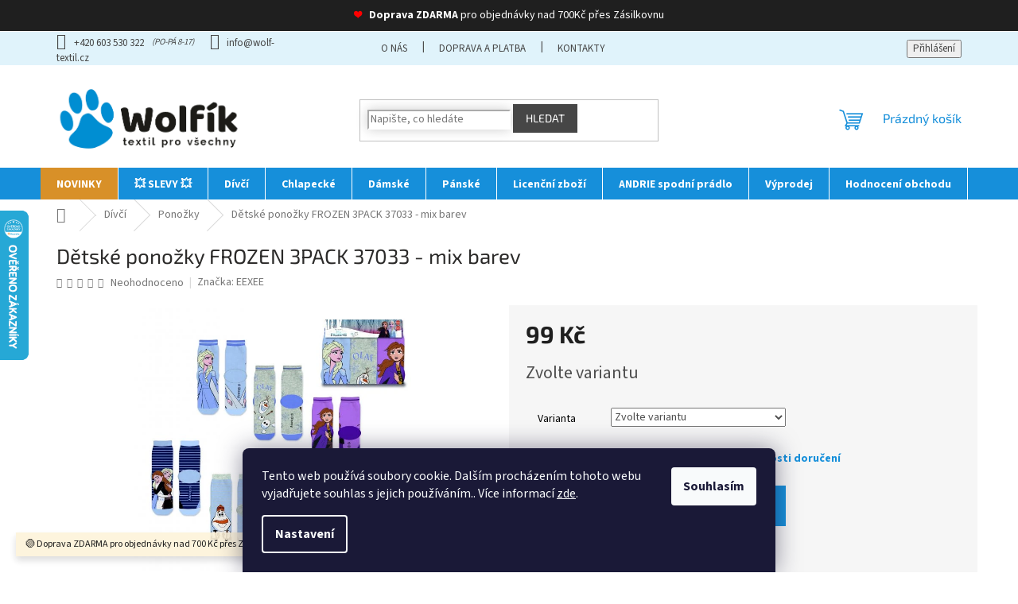

--- FILE ---
content_type: text/html; charset=utf-8
request_url: https://www.wolf-textil.cz/detske-ponozky-frozen-3pack-37033-mix-barev/
body_size: 36022
content:
<!doctype html><html lang="cs" dir="ltr" class="header-background-light external-fonts-loaded"><head><meta charset="utf-8" /><meta name="viewport" content="width=device-width,initial-scale=1" /><title>Dětské ponožky FROZEN 3PACK 37033 - mix barev - Wolf-Textil.cz</title><link rel="preconnect" href="https://cdn.myshoptet.com" /><link rel="dns-prefetch" href="https://cdn.myshoptet.com" /><link rel="preload" href="https://cdn.myshoptet.com/prj/dist/master/cms/libs/jquery/jquery-1.11.3.min.js" as="script" /><link href="https://cdn.myshoptet.com/prj/dist/master/cms/templates/frontend_templates/shared/css/font-face/source-sans-3.css" rel="stylesheet"><link href="https://cdn.myshoptet.com/prj/dist/master/cms/templates/frontend_templates/shared/css/font-face/exo-2.css" rel="stylesheet"><link href="https://cdn.myshoptet.com/prj/dist/master/shop/dist/font-shoptet-11.css.62c94c7785ff2cea73b2.css" rel="stylesheet"><script>
dataLayer = [];
dataLayer.push({'shoptet' : {
    "pageId": 1446,
    "pageType": "productDetail",
    "currency": "CZK",
    "currencyInfo": {
        "decimalSeparator": ",",
        "exchangeRate": 1,
        "priceDecimalPlaces": 2,
        "symbol": "K\u010d",
        "symbolLeft": 0,
        "thousandSeparator": " "
    },
    "language": "cs",
    "projectId": 345951,
    "product": {
        "id": 12999,
        "guid": "c9d17514-3572-11eb-bec4-0cc47a6c8f54",
        "hasVariants": true,
        "codes": [
            {
                "code": "12999\/23-",
                "quantity": "2",
                "stocks": [
                    {
                        "id": "ext",
                        "quantity": "2"
                    }
                ]
            },
            {
                "code": "12999\/27-",
                "quantity": "0",
                "stocks": [
                    {
                        "id": "ext",
                        "quantity": "0"
                    }
                ]
            },
            {
                "code": "12999\/31-",
                "quantity": "0",
                "stocks": [
                    {
                        "id": "ext",
                        "quantity": "0"
                    }
                ]
            }
        ],
        "name": "D\u011btsk\u00e9 pono\u017eky FROZEN 3PACK 37033 - mix barev",
        "appendix": "",
        "weight": 0,
        "manufacturer": "EEXEE",
        "manufacturerGuid": "1EF53335AC7966E8B7D9DA0BA3DED3EE",
        "currentCategory": "D\u00edv\u010d\u00ed | Pono\u017eky",
        "currentCategoryGuid": "6107b53e-1640-11eb-90ab-b8ca3a6a5ac4",
        "defaultCategory": "D\u00edv\u010d\u00ed | Pono\u017eky",
        "defaultCategoryGuid": "6107b53e-1640-11eb-90ab-b8ca3a6a5ac4",
        "currency": "CZK",
        "priceWithVat": 99
    },
    "stocks": [
        {
            "id": "ext",
            "title": "Sklad",
            "isDeliveryPoint": 0,
            "visibleOnEshop": 1
        }
    ],
    "cartInfo": {
        "id": null,
        "freeShipping": false,
        "freeShippingFrom": 700,
        "leftToFreeGift": {
            "formattedPrice": "0 K\u010d",
            "priceLeft": 0
        },
        "freeGift": false,
        "leftToFreeShipping": {
            "priceLeft": 700,
            "dependOnRegion": 0,
            "formattedPrice": "700 K\u010d"
        },
        "discountCoupon": [],
        "getNoBillingShippingPrice": {
            "withoutVat": 0,
            "vat": 0,
            "withVat": 0
        },
        "cartItems": [],
        "taxMode": "ORDINARY"
    },
    "cart": [],
    "customer": {
        "priceRatio": 1,
        "priceListId": 1,
        "groupId": null,
        "registered": false,
        "mainAccount": false
    }
}});
dataLayer.push({'cookie_consent' : {
    "marketing": "denied",
    "analytics": "denied"
}});
document.addEventListener('DOMContentLoaded', function() {
    shoptet.consent.onAccept(function(agreements) {
        if (agreements.length == 0) {
            return;
        }
        dataLayer.push({
            'cookie_consent' : {
                'marketing' : (agreements.includes(shoptet.config.cookiesConsentOptPersonalisation)
                    ? 'granted' : 'denied'),
                'analytics': (agreements.includes(shoptet.config.cookiesConsentOptAnalytics)
                    ? 'granted' : 'denied')
            },
            'event': 'cookie_consent'
        });
    });
});
</script>

<!-- Google Tag Manager -->
<script>(function(w,d,s,l,i){w[l]=w[l]||[];w[l].push({'gtm.start':
new Date().getTime(),event:'gtm.js'});var f=d.getElementsByTagName(s)[0],
j=d.createElement(s),dl=l!='dataLayer'?'&l='+l:'';j.async=true;j.src=
'https://www.googletagmanager.com/gtm.js?id='+i+dl;f.parentNode.insertBefore(j,f);
})(window,document,'script','dataLayer','GTM-5MP5VM7L');</script>
<!-- End Google Tag Manager -->

<meta property="og:type" content="website"><meta property="og:site_name" content="wolf-textil.cz"><meta property="og:url" content="https://www.wolf-textil.cz/detske-ponozky-frozen-3pack-37033-mix-barev/"><meta property="og:title" content="Dětské ponožky FROZEN 3PACK 37033 - mix barev - Wolf-Textil.cz"><meta name="author" content="Wolf-Textil.cz"><meta name="web_author" content="Shoptet.cz"><meta name="dcterms.rightsHolder" content="www.wolf-textil.cz"><meta name="robots" content="index,follow"><meta property="og:image" content="https://cdn.myshoptet.com/usr/www.wolf-textil.cz/user/shop/big/12999_detske-ponozky-frozen-3pack-37033-mix-barev.jpg?64492d93"><meta property="og:description" content="Dětské ponožky FROZEN 3PACK 37033 - mix barev. Vel. 23-26, 27-30, 31-34
Materiál: 48% Bavlna, 50% Polyester, 2% Elastan"><meta name="description" content="Dětské ponožky FROZEN 3PACK 37033 - mix barev. Vel. 23-26, 27-30, 31-34
Materiál: 48% Bavlna, 50% Polyester, 2% Elastan"><meta property="product:price:amount" content="99"><meta property="product:price:currency" content="CZK"><style>:root {--color-primary: #168fda;--color-primary-h: 203;--color-primary-s: 82%;--color-primary-l: 47%;--color-primary-hover: #168fda;--color-primary-hover-h: 203;--color-primary-hover-s: 82%;--color-primary-hover-l: 47%;--color-secondary: #168fda;--color-secondary-h: 203;--color-secondary-s: 82%;--color-secondary-l: 47%;--color-secondary-hover: #168fda;--color-secondary-hover-h: 203;--color-secondary-hover-s: 82%;--color-secondary-hover-l: 47%;--color-tertiary: #885793;--color-tertiary-h: 289;--color-tertiary-s: 26%;--color-tertiary-l: 46%;--color-tertiary-hover: #5f3d66;--color-tertiary-hover-h: 290;--color-tertiary-hover-s: 25%;--color-tertiary-hover-l: 32%;--color-header-background: #ffffff;--template-font: "Source Sans 3";--template-headings-font: "Exo 2";--header-background-url: url("[data-uri]");--cookies-notice-background: #1A1937;--cookies-notice-color: #F8FAFB;--cookies-notice-button-hover: #f5f5f5;--cookies-notice-link-hover: #27263f;--templates-update-management-preview-mode-content: "Náhled aktualizací šablony je aktivní pro váš prohlížeč."}</style>
    
    <link href="https://cdn.myshoptet.com/prj/dist/master/shop/dist/main-11.less.5a24dcbbdabfd189c152.css" rel="stylesheet" />
                <link href="https://cdn.myshoptet.com/prj/dist/master/shop/dist/mobile-header-v1-11.less.1ee105d41b5f713c21aa.css" rel="stylesheet" />
    
    <script>var shoptet = shoptet || {};</script>
    <script src="https://cdn.myshoptet.com/prj/dist/master/shop/dist/main-3g-header.js.05f199e7fd2450312de2.js"></script>
<!-- User include --><!-- service 619(267) html code header -->
<link href="https://cdn.myshoptet.com/usr/fvstudio.myshoptet.com/user/documents/addons/cartupsell.min.css?24.11.1" rel="stylesheet">
<!-- service 1228(847) html code header -->
<link 
rel="stylesheet" 
href="https://cdn.myshoptet.com/usr/dmartini.myshoptet.com/user/documents/upload/dmartini/shop_rating/shop_rating.min.css?140"
data-author="Dominik Martini" 
data-author-web="dmartini.cz">
<!-- project html code header -->
<meta name="google-site-verification" content="iNAVjMJoRF6t-SQawTva7LQtPC2WvUONqswSh16pvms" />

<link rel=stylesheet href="/user/documents/assets/css/style_wolfik.css" media="all">
<script type="text/javascript" website-id="B9ACBC56-6A32-F011-8B3D-7C1E526C42BE" backend-url="https://popup-server.azurewebsites.net" id="notify-script" src="https://popup-server.azurewebsites.net/pixel/script"></script>

<style>
.registrace-banner {
 text-align: center;
 margin-bottom: 10px;
}
.social-buttons-wrapper .share, .social-buttons-wrapper .print {
    display: none;
}
.btn.btn-cart:hover, .btn.btn-conversion:hover, a.btn.btn-cart:hover, a.btn.btn-conversion:hover {
  background-color: var(--colors-foregrounds-content-inverted) !important;
  border-color: var(--color-secondary);
  color: var(--color-secondary) !important;
}
.desktop.type-detail .btn.add-to-cart-button.btn-lg {
  max-width: 246px;
}
.type-detail li[data-testid="tabDiscussion"] {
    display: none !important;
}
.benefitBanner__item a:hover {
 text-decoration: underline;
}
@media (min-width: 768px) {
.menu-helper::after {
 border-radius: 0;
 font-size: 20px;
 line-height: 40px;
 width: 40px;
}
.menu-helper {
 height: 40px;
 top: 128px;
}
    #header {
        position: relative;
        z-index: 1;
    }

    #header::after {
        content: "";
        position: absolute;
        top: 128px;
        left: 0;
        width: 100%;
        height: 40px;
        background: #168FDA;
        z-index: -1;
    }
}

.top-navigation-tools .login::before {
 content: "\e922";
 text-align: center;
 top: 50%;
 width: 24px;
 display: inline-block;
 font-family: shoptet !important;
 vertical-align: middle;
}
.top-navigation-bar a.signin {
    float: right !important;
    display: inline !important;
    border-left: 1px solid #90AFC4;
    padding-left: 7px !important;
}
.top-navigation-bar a.login {
    float: right !important;
    padding-right: 8px !important;
}
.top-navigation-contacts a:hover, .top-navigation-bar a:hover {
 text-decoration: underline;
}
.top-navigation-contacts .project-phone span:after {
 content: "(PO-PÁ 8-17)";
 font-size: 11px;
 position: relative;
 top: -2px;
 font-style: italic;
 margin-left: 10px;
}
@media (min-width: 768px) {
  .top-navigation-bar, .top-navigation-contacts, .top-navigation-menu {
  background: #E0F3FB !important;
  color: #464646 !important;
  }
 .top-navigation-bar a {
 color: #464646 !important;
  }
}
.widget-parameter-list::before {
 content: "Dostupné velikosti";
 position: relative;
 width: 81px;
 line-height: 16px;
 font-weight: bold;
}
.widget-parameter-list a {
 line-height: 30px;
}
@media (min-width: 1200px) {
  .custom-footer {
    padding-top: 40px;
  }
}
.footer-icon img:hover {
    transform: scale(1.05);

}

  .footer-rows .site-name a img {
    filter: brightness(0) invert(1);
  }
#footer ul a, #footer {
  color: #fff !important;
}
#footer ul a:hover {
    color: #c1d9e5 !important;
    text-decoration: underline;
}
#signature a:hover, .form-group label.whole-width a:hover {
  color: #c1d9e5 !important;
      text-decoration: underline;
}
video {
  object-fit: cover;
  width: 100vw;  
  height: 100vh;
  position: fixed;
  top: -5em;
  left: 0;
  z-index: -1;
}


.delivery-time-label{font-size: 15px;}
.detail-parameters th {
    color: #000000;
    padding: 15px;
}
.delivery-time{font-size: 15px;
    font-weight: 700;
}
.shipping-options{font-weight: 700;}
.p-info-wrapper{background: #f6f6f6;
    padding: 1.5em;}
.navigation-in>ul>li:first-child{background: #d89028;}
.sidebar-inner{-webkit-box-shadow: 5px 5px 15px -9px rgba(70,70,70,0.69); 
box-shadow: 5px 5px 15px -9px rgba(70,70,70,0.69);}
.box-bg-variant .categories a{    border-left: 5px solid #008dd2;
    margin-bottom: 2px;
    border-bottom: 1px solid #d0e9f5;}
.box-bg-variant .categories a:hover {
    background: #effaff;
    font-weight: 700;
}
.box-bg-variant .categories ul li a{text-transform:none;}

.menu-item-1764{background: #fff8ed;
    color: red;}
.menu-item-1764 a{color: red !important;}

@media (max-width: 767px){

.prechod-sikmy{    background-image: linear-gradient(to bottom right, #353535, #000000);    margin-top: 4em;}
.type-index .overall-wrapper{padding-top: 0px;}
}


#footer{    background: b6d531;}
.custom-footer{border-color: b6d531;}
#footer>.container {
    background-color: b6d531;
}
#footer h4{font-weight: 700;color:#fff;}

.contact-box ul li>span.tel::before {
    content: '\e92c';
    color: #c1c9de;
}
.form-group label.whole-width{color:#fff;}
#footer a{    color: #ffffff;}
.copyright{    color: #ffffff;}
#signature a{    color: #ffffff;}
#footer .contact-box a{    color: #ffffff;}

.btn.btn-default {
    border-color: #464646;
    background-color: #464646;
}







.footer-rows .site-name{    max-width: 180px;}
}

.benefitBanner{    background: #f6f6f6;
    padding: 1em;}



@media (max-width: 767px){
#footer>.container{background-color: b6d531;}
#footer h4{    font-weight: 700;
    color: #fff;}
    
.contact-box ul li>span.tel::before{    color: #fff;}  
#footer .contact-box a {
    color: #c1d9e5;
}


.form-group label.whole-width {
    color: #c1d9e5;
}

.navigation-in{    line-height: 23px;
    padding-top: 43px;    background-color: #008dd2;}

#header .site-name a img{    max-height: 75px;
    margin-top: 0.7em;
    margin-bottom: 0.5em;}
.top-navigation-bar{
    border-bottom: 4px solid #008dd2;
    -webkit-box-shadow: 0px 7px 29px 0px rgba(24,149,171,0.08); 
box-shadow: 0px 7px 29px 0px rgba(24,149,171,0.08);}
.navigation-in>ul>li>a>b{color: #fff;}
.navigation-in>ul>li>a>span{color: #d0d0d0;}

.navigation-close::before {
    width: 21px;
    height: 21px;
    font-size: 18px;
    line-height: 19px;
    color: #2b2a29;
}
.navigation-in ul.menu-level-2 li a{background: #b9f5ff;}
.btn.add-to-cart-button.btn-lg{    width: 100%;}

.p-detail-inner-header h1{    font-size: 2em;
    font-weight: 700;}
    
    .p-detail-info .flag{margin: 0.3em;}
    
    .overall-wrapper {
    padding-top: 2em;
}
.btn.btn-default, a.btn.btn-default{border-color: #008dd2;
    background-color: #008dd2;}
.products-block .p-bottom .p-tools{flex-basis: 100%;}

.responsive-tools>a[data-target="navigation"]::before{    background-color: #464646;}
.p-detail-inner-header h1{color:#464646;}
.p-info-wrapper .p-final-price-wrapper{    text-align: center;}
.p-info-wrapper .availability-value{    text-align: center;}
.p-detail .add-to-cart .quantity{width:100%;}




.menu-item-1764{background: #008dd2;color:red !important;}
.menu-item-1764 li{color:red !important;}




}
.sidebar .sidebar-left{-webkit-box-shadow: 5px 5px 15px -9px rgba(70,70,70,0.69); 
box-shadow: 5px 5px 15px -9px rgba(70,70,70,0.69);}

.latest-contribution-wrapper{display:none;}
.footer-links-icons{display:none;}

.footer-bottom{border-color: #008dd2;}
.contact-box>img{max-width: 61px;}

.content-wrapper {
    background-color: transparent;
}
#header{background-color: transparent;}
.homepage-box{background-color: transparent;}

</style>

<div class="prechod-sikmy">

<span style="color:red;padding-right:7px;"> ❤ </span><b>Doprava ZDARMA</b> pro objednávky nad 700Kč přes Zásilkovnu </div>

<link rel="stylesheet" href="/user/documents/upload/dmartini/wolf-textil.min.css?20">
<!-- /User include --><link rel="shortcut icon" href="/favicon.ico" type="image/x-icon" /><link rel="canonical" href="https://www.wolf-textil.cz/detske-ponozky-frozen-3pack-37033-mix-barev/" />    <script>
        var _hwq = _hwq || [];
        _hwq.push(['setKey', '4580BD56119680880295FBA22DB5932E']);
        _hwq.push(['setTopPos', '200']);
        _hwq.push(['showWidget', '21']);
        (function() {
            var ho = document.createElement('script');
            ho.src = 'https://cz.im9.cz/direct/i/gjs.php?n=wdgt&sak=4580BD56119680880295FBA22DB5932E';
            var s = document.getElementsByTagName('script')[0]; s.parentNode.insertBefore(ho, s);
        })();
    </script>
<script>!function(){var t={9196:function(){!function(){var t=/\[object (Boolean|Number|String|Function|Array|Date|RegExp)\]/;function r(r){return null==r?String(r):(r=t.exec(Object.prototype.toString.call(Object(r))))?r[1].toLowerCase():"object"}function n(t,r){return Object.prototype.hasOwnProperty.call(Object(t),r)}function e(t){if(!t||"object"!=r(t)||t.nodeType||t==t.window)return!1;try{if(t.constructor&&!n(t,"constructor")&&!n(t.constructor.prototype,"isPrototypeOf"))return!1}catch(t){return!1}for(var e in t);return void 0===e||n(t,e)}function o(t,r,n){this.b=t,this.f=r||function(){},this.d=!1,this.a={},this.c=[],this.e=function(t){return{set:function(r,n){u(c(r,n),t.a)},get:function(r){return t.get(r)}}}(this),i(this,t,!n);var e=t.push,o=this;t.push=function(){var r=[].slice.call(arguments,0),n=e.apply(t,r);return i(o,r),n}}function i(t,n,o){for(t.c.push.apply(t.c,n);!1===t.d&&0<t.c.length;){if("array"==r(n=t.c.shift()))t:{var i=n,a=t.a;if("string"==r(i[0])){for(var f=i[0].split("."),s=f.pop(),p=(i=i.slice(1),0);p<f.length;p++){if(void 0===a[f[p]])break t;a=a[f[p]]}try{a[s].apply(a,i)}catch(t){}}}else if("function"==typeof n)try{n.call(t.e)}catch(t){}else{if(!e(n))continue;for(var l in n)u(c(l,n[l]),t.a)}o||(t.d=!0,t.f(t.a,n),t.d=!1)}}function c(t,r){for(var n={},e=n,o=t.split("."),i=0;i<o.length-1;i++)e=e[o[i]]={};return e[o[o.length-1]]=r,n}function u(t,o){for(var i in t)if(n(t,i)){var c=t[i];"array"==r(c)?("array"==r(o[i])||(o[i]=[]),u(c,o[i])):e(c)?(e(o[i])||(o[i]={}),u(c,o[i])):o[i]=c}}window.DataLayerHelper=o,o.prototype.get=function(t){var r=this.a;t=t.split(".");for(var n=0;n<t.length;n++){if(void 0===r[t[n]])return;r=r[t[n]]}return r},o.prototype.flatten=function(){this.b.splice(0,this.b.length),this.b[0]={},u(this.a,this.b[0])}}()}},r={};function n(e){var o=r[e];if(void 0!==o)return o.exports;var i=r[e]={exports:{}};return t[e](i,i.exports,n),i.exports}n.n=function(t){var r=t&&t.__esModule?function(){return t.default}:function(){return t};return n.d(r,{a:r}),r},n.d=function(t,r){for(var e in r)n.o(r,e)&&!n.o(t,e)&&Object.defineProperty(t,e,{enumerable:!0,get:r[e]})},n.o=function(t,r){return Object.prototype.hasOwnProperty.call(t,r)},function(){"use strict";n(9196)}()}();</script>    <!-- Global site tag (gtag.js) - Google Analytics -->
    <script async src="https://www.googletagmanager.com/gtag/js?id=16727535225"></script>
    <script>
        
        window.dataLayer = window.dataLayer || [];
        function gtag(){dataLayer.push(arguments);}
        

                    console.debug('default consent data');

            gtag('consent', 'default', {"ad_storage":"denied","analytics_storage":"denied","ad_user_data":"denied","ad_personalization":"denied","wait_for_update":500});
            dataLayer.push({
                'event': 'default_consent'
            });
        
        gtag('js', new Date());

                gtag('config', 'UA-162721473-1', { 'groups': "UA" });
        
        
        
                gtag('config', 'AW-16727535225');
        
        
        
        
        
                gtag('set', 'currency', 'CZK');

        gtag('event', 'view_item', {
            "send_to": "UA",
            "items": [
                {
                    "id": "12999\/23-",
                    "name": "D\u011btsk\u00e9 pono\u017eky FROZEN 3PACK 37033 - mix barev",
                    "category": "D\u00edv\u010d\u00ed \/ Pono\u017eky",
                                        "brand": "EEXEE",
                                                            "variant": "Velikost: 23-26",
                                        "price": 81.82
                }
            ]
        });
        
        
        
        
        
        
        
        
        
        
        
        
        document.addEventListener('DOMContentLoaded', function() {
            if (typeof shoptet.tracking !== 'undefined') {
                for (var id in shoptet.tracking.bannersList) {
                    gtag('event', 'view_promotion', {
                        "send_to": "UA",
                        "promotions": [
                            {
                                "id": shoptet.tracking.bannersList[id].id,
                                "name": shoptet.tracking.bannersList[id].name,
                                "position": shoptet.tracking.bannersList[id].position
                            }
                        ]
                    });
                }
            }

            shoptet.consent.onAccept(function(agreements) {
                if (agreements.length !== 0) {
                    console.debug('gtag consent accept');
                    var gtagConsentPayload =  {
                        'ad_storage': agreements.includes(shoptet.config.cookiesConsentOptPersonalisation)
                            ? 'granted' : 'denied',
                        'analytics_storage': agreements.includes(shoptet.config.cookiesConsentOptAnalytics)
                            ? 'granted' : 'denied',
                                                                                                'ad_user_data': agreements.includes(shoptet.config.cookiesConsentOptPersonalisation)
                            ? 'granted' : 'denied',
                        'ad_personalization': agreements.includes(shoptet.config.cookiesConsentOptPersonalisation)
                            ? 'granted' : 'denied',
                        };
                    console.debug('update consent data', gtagConsentPayload);
                    gtag('consent', 'update', gtagConsentPayload);
                    dataLayer.push(
                        { 'event': 'update_consent' }
                    );
                }
            });
        });
    </script>
<script>
    (function(t, r, a, c, k, i, n, g) { t['ROIDataObject'] = k;
    t[k]=t[k]||function(){ (t[k].q=t[k].q||[]).push(arguments) },t[k].c=i;n=r.createElement(a),
    g=r.getElementsByTagName(a)[0];n.async=1;n.src=c;g.parentNode.insertBefore(n,g)
    })(window, document, 'script', '//www.heureka.cz/ocm/sdk.js?source=shoptet&version=2&page=product_detail', 'heureka', 'cz');

    heureka('set_user_consent', 0);
</script>
</head><body class="desktop id-1446 in-ponozky template-11 type-product type-detail one-column-body columns-3 ums_forms_redesign--off ums_a11y_category_page--on ums_discussion_rating_forms--off ums_flags_display_unification--on ums_a11y_login--on mobile-header-version-1"><noscript>
    <style>
        #header {
            padding-top: 0;
            position: relative !important;
            top: 0;
        }
        .header-navigation {
            position: relative !important;
        }
        .overall-wrapper {
            margin: 0 !important;
        }
        body:not(.ready) {
            visibility: visible !important;
        }
    </style>
    <div class="no-javascript">
        <div class="no-javascript__title">Musíte změnit nastavení vašeho prohlížeče</div>
        <div class="no-javascript__text">Podívejte se na: <a href="https://www.google.com/support/bin/answer.py?answer=23852">Jak povolit JavaScript ve vašem prohlížeči</a>.</div>
        <div class="no-javascript__text">Pokud používáte software na blokování reklam, může být nutné povolit JavaScript z této stránky.</div>
        <div class="no-javascript__text">Děkujeme.</div>
    </div>
</noscript>

        <div id="fb-root"></div>
        <script>
            window.fbAsyncInit = function() {
                FB.init({
//                    appId            : 'your-app-id',
                    autoLogAppEvents : true,
                    xfbml            : true,
                    version          : 'v19.0'
                });
            };
        </script>
        <script async defer crossorigin="anonymous" src="https://connect.facebook.net/cs_CZ/sdk.js"></script>
<!-- Google Tag Manager (noscript) -->
<noscript><iframe src="https://www.googletagmanager.com/ns.html?id=GTM-5MP5VM7L"
height="0" width="0" style="display:none;visibility:hidden"></iframe></noscript>
<!-- End Google Tag Manager (noscript) -->

    <div class="siteCookies siteCookies--bottom siteCookies--dark js-siteCookies" role="dialog" data-testid="cookiesPopup" data-nosnippet>
        <div class="siteCookies__form">
            <div class="siteCookies__content">
                <div class="siteCookies__text">
                    Tento web používá soubory cookie. Dalším procházením tohoto webu vyjadřujete souhlas s jejich používáním.. Více informací <a href="http://www.wolf-textil.cz/podminky-ochrany-osobnich-udaju/" target="\" _blank="">zde</a>.
                </div>
                <p class="siteCookies__links">
                    <button class="siteCookies__link js-cookies-settings" aria-label="Nastavení cookies" data-testid="cookiesSettings">Nastavení</button>
                </p>
            </div>
            <div class="siteCookies__buttonWrap">
                                <button class="siteCookies__button js-cookiesConsentSubmit" value="all" aria-label="Přijmout cookies" data-testid="buttonCookiesAccept">Souhlasím</button>
            </div>
        </div>
        <script>
            document.addEventListener("DOMContentLoaded", () => {
                const siteCookies = document.querySelector('.js-siteCookies');
                document.addEventListener("scroll", shoptet.common.throttle(() => {
                    const st = document.documentElement.scrollTop;
                    if (st > 1) {
                        siteCookies.classList.add('siteCookies--scrolled');
                    } else {
                        siteCookies.classList.remove('siteCookies--scrolled');
                    }
                }, 100));
            });
        </script>
    </div>
<a href="#content" class="skip-link sr-only">Přejít na obsah</a><div class="overall-wrapper"><div class="site-msg information"><div class="container"><div class="text">🟢 Doprava ZDARMA pro objednávky nad 700 Kč přes ZÁSILKOVNU 🟢</div><div class="close js-close-information-msg"></div></div></div><div class="user-action"><div class="container">
    <div class="user-action-in">
                    <div id="login" class="user-action-login popup-widget login-widget" role="dialog" aria-labelledby="loginHeading">
        <div class="popup-widget-inner">
                            <h2 id="loginHeading">Přihlášení k vašemu účtu</h2><div id="customerLogin"><form action="/action/Customer/Login/" method="post" id="formLoginIncluded" class="csrf-enabled formLogin" data-testid="formLogin"><input type="hidden" name="referer" value="" /><div class="form-group"><div class="input-wrapper email js-validated-element-wrapper no-label"><input type="email" name="email" class="form-control" autofocus placeholder="E-mailová adresa (např. jan@novak.cz)" data-testid="inputEmail" autocomplete="email" required /></div></div><div class="form-group"><div class="input-wrapper password js-validated-element-wrapper no-label"><input type="password" name="password" class="form-control" placeholder="Heslo" data-testid="inputPassword" autocomplete="current-password" required /><span class="no-display">Nemůžete vyplnit toto pole</span><input type="text" name="surname" value="" class="no-display" /></div></div><div class="form-group"><div class="login-wrapper"><button type="submit" class="btn btn-secondary btn-text btn-login" data-testid="buttonSubmit">Přihlásit se</button><div class="password-helper"><a href="/registrace/" data-testid="signup" rel="nofollow">Nová registrace</a><a href="/klient/zapomenute-heslo/" rel="nofollow">Zapomenuté heslo</a></div></div></div><div class="social-login-buttons"><div class="social-login-buttons-divider"><span>nebo</span></div><div class="form-group"><a href="/action/Social/login/?provider=Google" class="login-btn google" rel="nofollow"><span class="login-google-icon"></span><strong>Přihlásit se přes Google</strong></a></div><div class="form-group"><a href="/action/Social/login/?provider=Seznam" class="login-btn seznam" rel="nofollow"><span class="login-seznam-icon"></span><strong>Přihlásit se přes Seznam</strong></a></div></div></form>
</div>                    </div>
    </div>

                            <div id="cart-widget" class="user-action-cart popup-widget cart-widget loader-wrapper" data-testid="popupCartWidget" role="dialog" aria-hidden="true">
    <div class="popup-widget-inner cart-widget-inner place-cart-here">
        <div class="loader-overlay">
            <div class="loader"></div>
        </div>
    </div>

    <div class="cart-widget-button">
        <a href="/kosik/" class="btn btn-conversion" id="continue-order-button" rel="nofollow" data-testid="buttonNextStep">Pokračovat do košíku</a>
    </div>
</div>
            </div>
</div>
</div><div class="top-navigation-bar" data-testid="topNavigationBar">

    <div class="container">

        <div class="top-navigation-contacts">
            <strong>Zákaznická podpora:</strong><a href="tel:+420603530322" class="project-phone" aria-label="Zavolat na +420603530322" data-testid="contactboxPhone"><span>+420 603 530 322</span></a><a href="mailto:info@wolf-textil.cz" class="project-email" data-testid="contactboxEmail"><span>info@wolf-textil.cz</span></a>        </div>

                            <div class="top-navigation-menu">
                <div class="top-navigation-menu-trigger"></div>
                <ul class="top-navigation-bar-menu">
                                            <li class="top-navigation-menu-item-1299">
                            <a href="/o-nas/">O nás</a>
                        </li>
                                            <li class="top-navigation-menu-item-27">
                            <a href="/doprava-platba/">Doprava a platba</a>
                        </li>
                                            <li class="top-navigation-menu-item-29">
                            <a href="/kontakty/">Kontakty</a>
                        </li>
                                    </ul>
                <ul class="top-navigation-bar-menu-helper"></ul>
            </div>
        
        <div class="top-navigation-tools">
            <div class="responsive-tools">
                <a href="#" class="toggle-window" data-target="search" aria-label="Hledat" data-testid="linkSearchIcon"></a>
                                                            <a href="#" class="toggle-window" data-target="login"></a>
                                                    <a href="#" class="toggle-window" data-target="navigation" aria-label="Menu" data-testid="hamburgerMenu"></a>
            </div>
                        <button class="top-nav-button top-nav-button-login toggle-window" type="button" data-target="login" aria-haspopup="dialog" aria-controls="login" aria-expanded="false" data-testid="signin"><span>Přihlášení</span></button>        </div>

    </div>

</div>
<header id="header"><div class="container navigation-wrapper">
    <div class="header-top">
        <div class="site-name-wrapper">
            <div class="site-name"><a href="/" data-testid="linkWebsiteLogo"><img src="https://cdn.myshoptet.com/usr/www.wolf-textil.cz/user/logos/wolfik_logo_04-1.png" alt="Wolf-Textil.cz" fetchpriority="low" /></a></div>        </div>
        <div class="search" itemscope itemtype="https://schema.org/WebSite">
            <meta itemprop="headline" content="Ponožky"/><meta itemprop="url" content="https://www.wolf-textil.cz"/><meta itemprop="text" content="Dětské ponožky FROZEN 3PACK 37033 - mix barev. Vel. 23-26, 27-30, 31-34 Materiál: 48% Bavlna, 50% Polyester, 2% Elastan"/>            <form action="/action/ProductSearch/prepareString/" method="post"
    id="formSearchForm" class="search-form compact-form js-search-main"
    itemprop="potentialAction" itemscope itemtype="https://schema.org/SearchAction" data-testid="searchForm">
    <fieldset>
        <meta itemprop="target"
            content="https://www.wolf-textil.cz/vyhledavani/?string={string}"/>
        <input type="hidden" name="language" value="cs"/>
        
            
<input
    type="search"
    name="string"
        class="query-input form-control search-input js-search-input"
    placeholder="Napište, co hledáte"
    autocomplete="off"
    required
    itemprop="query-input"
    aria-label="Vyhledávání"
    data-testid="searchInput"
>
            <button type="submit" class="btn btn-default" data-testid="searchBtn">Hledat</button>
        
    </fieldset>
</form>
        </div>
        <div class="navigation-buttons">
                
    <a href="/kosik/" class="btn btn-icon toggle-window cart-count" data-target="cart" data-hover="true" data-redirect="true" data-testid="headerCart" rel="nofollow" aria-haspopup="dialog" aria-expanded="false" aria-controls="cart-widget">
        
                <span class="sr-only">Nákupní košík</span>
        
            <span class="cart-price visible-lg-inline-block" data-testid="headerCartPrice">
                                    Prázdný košík                            </span>
        
    
            </a>
        </div>
    </div>
    <nav id="navigation" aria-label="Hlavní menu" data-collapsible="true"><div class="navigation-in menu"><ul class="menu-level-1" role="menubar" data-testid="headerMenuItems"><li class="menu-item-1251" role="none"><a href="/novinky/" data-testid="headerMenuItem" role="menuitem" aria-expanded="false"><b>NOVINKY</b></a></li>
<li class="menu-item-2136" role="none"><a href="/slevy/" data-testid="headerMenuItem" role="menuitem" aria-expanded="false"><b>💥 SLEVY 💥</b></a></li>
<li class="menu-item-699 ext" role="none"><a href="/divci/" data-testid="headerMenuItem" role="menuitem" aria-haspopup="true" aria-expanded="false"><b>Dívčí</b><span class="submenu-arrow"></span></a><ul class="menu-level-2" aria-label="Dívčí" tabindex="-1" role="menu"><li class="menu-item-1914" role="none"><a href="/batoh-4/" class="menu-image" data-testid="headerMenuItem" tabindex="-1" aria-hidden="true"><img src="data:image/svg+xml,%3Csvg%20width%3D%22140%22%20height%3D%22100%22%20xmlns%3D%22http%3A%2F%2Fwww.w3.org%2F2000%2Fsvg%22%3E%3C%2Fsvg%3E" alt="" aria-hidden="true" width="140" height="100"  data-src="https://cdn.myshoptet.com/usr/www.wolf-textil.cz/user/categories/thumb/785-0342_2.jpg" fetchpriority="low" /></a><div><a href="/batoh-4/" data-testid="headerMenuItem" role="menuitem"><span>Batoh</span></a>
                        </div></li><li class="menu-item-1719" role="none"><a href="/boty--backory--zabky-2/" class="menu-image" data-testid="headerMenuItem" tabindex="-1" aria-hidden="true"><img src="data:image/svg+xml,%3Csvg%20width%3D%22140%22%20height%3D%22100%22%20xmlns%3D%22http%3A%2F%2Fwww.w3.org%2F2000%2Fsvg%22%3E%3C%2Fsvg%3E" alt="" aria-hidden="true" width="140" height="100"  data-src="https://cdn.myshoptet.com/usr/www.wolf-textil.cz/user/categories/thumb/ba__kora.png" fetchpriority="low" /></a><div><a href="/boty--backory--zabky-2/" data-testid="headerMenuItem" role="menuitem"><span>Boty, Bačkory, Žabky</span></a>
                        </div></li><li class="menu-item-816" role="none"><a href="/bundy-divci/" class="menu-image" data-testid="headerMenuItem" tabindex="-1" aria-hidden="true"><img src="data:image/svg+xml,%3Csvg%20width%3D%22140%22%20height%3D%22100%22%20xmlns%3D%22http%3A%2F%2Fwww.w3.org%2F2000%2Fsvg%22%3E%3C%2Fsvg%3E" alt="" aria-hidden="true" width="140" height="100"  data-src="https://cdn.myshoptet.com/usr/www.wolf-textil.cz/user/categories/thumb/b2463.png" fetchpriority="low" /></a><div><a href="/bundy-divci/" data-testid="headerMenuItem" role="menuitem"><span>Bundy</span></a>
                        </div></li><li class="menu-item-1392" role="none"><a href="/cepice/" class="menu-image" data-testid="headerMenuItem" tabindex="-1" aria-hidden="true"><img src="data:image/svg+xml,%3Csvg%20width%3D%22140%22%20height%3D%22100%22%20xmlns%3D%22http%3A%2F%2Fwww.w3.org%2F2000%2Fsvg%22%3E%3C%2Fsvg%3E" alt="" aria-hidden="true" width="140" height="100"  data-src="https://cdn.myshoptet.com/usr/www.wolf-textil.cz/user/categories/thumb/fn04-b120_2_(2).jpg" fetchpriority="low" /></a><div><a href="/cepice/" data-testid="headerMenuItem" role="menuitem"><span>Čepice</span></a>
                        </div></li><li class="menu-item-1497" role="none"><a href="/destniky-4/" class="menu-image" data-testid="headerMenuItem" tabindex="-1" aria-hidden="true"><img src="data:image/svg+xml,%3Csvg%20width%3D%22140%22%20height%3D%22100%22%20xmlns%3D%22http%3A%2F%2Fwww.w3.org%2F2000%2Fsvg%22%3E%3C%2Fsvg%3E" alt="" aria-hidden="true" width="140" height="100"  data-src="https://cdn.myshoptet.com/usr/www.wolf-textil.cz/user/categories/thumb/5250c347.png" fetchpriority="low" /></a><div><a href="/destniky-4/" data-testid="headerMenuItem" role="menuitem"><span>Deštníky</span></a>
                        </div></li><li class="menu-item-846" role="none"><a href="/holinky/" class="menu-image" data-testid="headerMenuItem" tabindex="-1" aria-hidden="true"><img src="data:image/svg+xml,%3Csvg%20width%3D%22140%22%20height%3D%22100%22%20xmlns%3D%22http%3A%2F%2Fwww.w3.org%2F2000%2Fsvg%22%3E%3C%2Fsvg%3E" alt="" aria-hidden="true" width="140" height="100"  data-src="https://cdn.myshoptet.com/usr/www.wolf-textil.cz/user/categories/thumb/holinky_2.png" fetchpriority="low" /></a><div><a href="/holinky/" data-testid="headerMenuItem" role="menuitem"><span>Holínky</span></a>
                        </div></li><li class="menu-item-711" role="none"><a href="/kalhoty/" class="menu-image" data-testid="headerMenuItem" tabindex="-1" aria-hidden="true"><img src="data:image/svg+xml,%3Csvg%20width%3D%22140%22%20height%3D%22100%22%20xmlns%3D%22http%3A%2F%2Fwww.w3.org%2F2000%2Fsvg%22%3E%3C%2Fsvg%3E" alt="" aria-hidden="true" width="140" height="100"  data-src="https://cdn.myshoptet.com/usr/www.wolf-textil.cz/user/categories/thumb/kalhoty_3.png" fetchpriority="low" /></a><div><a href="/kalhoty/" data-testid="headerMenuItem" role="menuitem"><span>Kalhoty</span></a>
                        </div></li><li class="menu-item-1506" role="none"><a href="/kalhotky-2/" class="menu-image" data-testid="headerMenuItem" tabindex="-1" aria-hidden="true"><img src="data:image/svg+xml,%3Csvg%20width%3D%22140%22%20height%3D%22100%22%20xmlns%3D%22http%3A%2F%2Fwww.w3.org%2F2000%2Fsvg%22%3E%3C%2Fsvg%3E" alt="" aria-hidden="true" width="140" height="100"  data-src="https://cdn.myshoptet.com/usr/www.wolf-textil.cz/user/categories/thumb/kalhotky.png" fetchpriority="low" /></a><div><a href="/kalhotky-2/" data-testid="headerMenuItem" role="menuitem"><span>Kalhotky</span></a>
                        </div></li><li class="menu-item-1731" role="none"><a href="/klobouk/" class="menu-image" data-testid="headerMenuItem" tabindex="-1" aria-hidden="true"><img src="data:image/svg+xml,%3Csvg%20width%3D%22140%22%20height%3D%22100%22%20xmlns%3D%22http%3A%2F%2Fwww.w3.org%2F2000%2Fsvg%22%3E%3C%2Fsvg%3E" alt="" aria-hidden="true" width="140" height="100"  data-src="https://cdn.myshoptet.com/usr/www.wolf-textil.cz/user/categories/thumb/klobouk_lilo_stitch_2.png" fetchpriority="low" /></a><div><a href="/klobouk/" data-testid="headerMenuItem" role="menuitem"><span>Klobouk</span></a>
                        </div></li><li class="menu-item-1044" role="none"><a href="/kombinezy-4/" class="menu-image" data-testid="headerMenuItem" tabindex="-1" aria-hidden="true"><img src="data:image/svg+xml,%3Csvg%20width%3D%22140%22%20height%3D%22100%22%20xmlns%3D%22http%3A%2F%2Fwww.w3.org%2F2000%2Fsvg%22%3E%3C%2Fsvg%3E" alt="" aria-hidden="true" width="140" height="100"  data-src="https://cdn.myshoptet.com/usr/www.wolf-textil.cz/user/categories/thumb/b301(1).jpg" fetchpriority="low" /></a><div><a href="/kombinezy-4/" data-testid="headerMenuItem" role="menuitem"><span>Kombinézy</span></a>
                        </div></li><li class="menu-item-822" role="none"><a href="/kratasy-2/" class="menu-image" data-testid="headerMenuItem" tabindex="-1" aria-hidden="true"><img src="data:image/svg+xml,%3Csvg%20width%3D%22140%22%20height%3D%22100%22%20xmlns%3D%22http%3A%2F%2Fwww.w3.org%2F2000%2Fsvg%22%3E%3C%2Fsvg%3E" alt="" aria-hidden="true" width="140" height="100"  data-src="https://cdn.myshoptet.com/usr/www.wolf-textil.cz/user/categories/thumb/ev1052_2.png" fetchpriority="low" /></a><div><a href="/kratasy-2/" data-testid="headerMenuItem" role="menuitem"><span>Kraťasy</span></a>
                        </div></li><li class="menu-item-1743" role="none"><a href="/ksiltovky-3/" class="menu-image" data-testid="headerMenuItem" tabindex="-1" aria-hidden="true"><img src="data:image/svg+xml,%3Csvg%20width%3D%22140%22%20height%3D%22100%22%20xmlns%3D%22http%3A%2F%2Fwww.w3.org%2F2000%2Fsvg%22%3E%3C%2Fsvg%3E" alt="" aria-hidden="true" width="140" height="100"  data-src="https://cdn.myshoptet.com/usr/www.wolf-textil.cz/user/categories/thumb/023660_4.jpg" fetchpriority="low" /></a><div><a href="/ksiltovky-3/" data-testid="headerMenuItem" role="menuitem"><span>Kšiltovky</span></a>
                        </div></li><li class="menu-item-702" role="none"><a href="/leginy/" class="menu-image" data-testid="headerMenuItem" tabindex="-1" aria-hidden="true"><img src="data:image/svg+xml,%3Csvg%20width%3D%22140%22%20height%3D%22100%22%20xmlns%3D%22http%3A%2F%2Fwww.w3.org%2F2000%2Fsvg%22%3E%3C%2Fsvg%3E" alt="" aria-hidden="true" width="140" height="100"  data-src="https://cdn.myshoptet.com/usr/www.wolf-textil.cz/user/categories/thumb/bl3262(1).jpg" fetchpriority="low" /></a><div><a href="/leginy/" data-testid="headerMenuItem" role="menuitem"><span>Legíny</span></a>
                        </div></li><li class="menu-item-1308" role="none"><a href="/3-4-leginy-2/" class="menu-image" data-testid="headerMenuItem" tabindex="-1" aria-hidden="true"><img src="data:image/svg+xml,%3Csvg%20width%3D%22140%22%20height%3D%22100%22%20xmlns%3D%22http%3A%2F%2Fwww.w3.org%2F2000%2Fsvg%22%3E%3C%2Fsvg%3E" alt="" aria-hidden="true" width="140" height="100"  data-src="https://cdn.myshoptet.com/usr/www.wolf-textil.cz/user/categories/thumb/sn__mek_obrazovky_2025-06-20_090345.png" fetchpriority="low" /></a><div><a href="/3-4-leginy-2/" data-testid="headerMenuItem" role="menuitem"><span>3/4 legíny</span></a>
                        </div></li><li class="menu-item-762" role="none"><a href="/mikiny-3/" class="menu-image" data-testid="headerMenuItem" tabindex="-1" aria-hidden="true"><img src="data:image/svg+xml,%3Csvg%20width%3D%22140%22%20height%3D%22100%22%20xmlns%3D%22http%3A%2F%2Fwww.w3.org%2F2000%2Fsvg%22%3E%3C%2Fsvg%3E" alt="" aria-hidden="true" width="140" height="100"  data-src="https://cdn.myshoptet.com/usr/www.wolf-textil.cz/user/categories/thumb/sn__mek_obrazovky_2025-06-13_221547.png" fetchpriority="low" /></a><div><a href="/mikiny-3/" data-testid="headerMenuItem" role="menuitem"><span>Mikiny</span></a>
                        </div></li><li class="menu-item-1413" role="none"><a href="/nakrcnik-2/" class="menu-image" data-testid="headerMenuItem" tabindex="-1" aria-hidden="true"><img src="data:image/svg+xml,%3Csvg%20width%3D%22140%22%20height%3D%22100%22%20xmlns%3D%22http%3A%2F%2Fwww.w3.org%2F2000%2Fsvg%22%3E%3C%2Fsvg%3E" alt="" aria-hidden="true" width="140" height="100"  data-src="https://cdn.myshoptet.com/usr/www.wolf-textil.cz/user/categories/thumb/fn24-b13_(2).jpg" fetchpriority="low" /></a><div><a href="/nakrcnik-2/" data-testid="headerMenuItem" role="menuitem"><span>Nákrčník</span></a>
                        </div></li><li class="menu-item-954" role="none"><a href="/nocni-kosile-2/" class="menu-image" data-testid="headerMenuItem" tabindex="-1" aria-hidden="true"><img src="data:image/svg+xml,%3Csvg%20width%3D%22140%22%20height%3D%22100%22%20xmlns%3D%22http%3A%2F%2Fwww.w3.org%2F2000%2Fsvg%22%3E%3C%2Fsvg%3E" alt="" aria-hidden="true" width="140" height="100"  data-src="https://cdn.myshoptet.com/usr/www.wolf-textil.cz/user/categories/thumb/ko__ilka.png" fetchpriority="low" /></a><div><a href="/nocni-kosile-2/" data-testid="headerMenuItem" role="menuitem"><span>Noční košile</span></a>
                        </div></li><li class="menu-item-1347" role="none"><a href="/plastenka/" class="menu-image" data-testid="headerMenuItem" tabindex="-1" aria-hidden="true"><img src="data:image/svg+xml,%3Csvg%20width%3D%22140%22%20height%3D%22100%22%20xmlns%3D%22http%3A%2F%2Fwww.w3.org%2F2000%2Fsvg%22%3E%3C%2Fsvg%3E" alt="" aria-hidden="true" width="140" height="100"  data-src="https://cdn.myshoptet.com/usr/www.wolf-textil.cz/user/categories/thumb/5228c744.png" fetchpriority="low" /></a><div><a href="/plastenka/" data-testid="headerMenuItem" role="menuitem"><span>Pláštěnka</span></a>
                        </div></li><li class="menu-item-1632" role="none"><a href="/plavky-2/" class="menu-image" data-testid="headerMenuItem" tabindex="-1" aria-hidden="true"><img src="data:image/svg+xml,%3Csvg%20width%3D%22140%22%20height%3D%22100%22%20xmlns%3D%22http%3A%2F%2Fwww.w3.org%2F2000%2Fsvg%22%3E%3C%2Fsvg%3E" alt="" aria-hidden="true" width="140" height="100"  data-src="https://cdn.myshoptet.com/usr/www.wolf-textil.cz/user/categories/thumb/5244c277_2.png" fetchpriority="low" /></a><div><a href="/plavky-2/" data-testid="headerMenuItem" role="menuitem"><span>Plavky</span></a>
                        </div></li><li class="menu-item-1446 active" role="none"><a href="/ponozky/" class="menu-image" data-testid="headerMenuItem" tabindex="-1" aria-hidden="true"><img src="data:image/svg+xml,%3Csvg%20width%3D%22140%22%20height%3D%22100%22%20xmlns%3D%22http%3A%2F%2Fwww.w3.org%2F2000%2Fsvg%22%3E%3C%2Fsvg%3E" alt="" aria-hidden="true" width="140" height="100"  data-src="https://cdn.myshoptet.com/usr/www.wolf-textil.cz/user/categories/thumb/pono__ky_d__v_____minnie_-_1.png" fetchpriority="low" /></a><div><a href="/ponozky/" data-testid="headerMenuItem" role="menuitem"><span>Ponožky</span></a>
                        </div></li><li class="menu-item-771" role="none"><a href="/puncochace/" class="menu-image" data-testid="headerMenuItem" tabindex="-1" aria-hidden="true"><img src="data:image/svg+xml,%3Csvg%20width%3D%22140%22%20height%3D%22100%22%20xmlns%3D%22http%3A%2F%2Fwww.w3.org%2F2000%2Fsvg%22%3E%3C%2Fsvg%3E" alt="" aria-hidden="true" width="140" height="100"  data-src="https://cdn.myshoptet.com/usr/www.wolf-textil.cz/user/categories/thumb/pun__och____e_2.png" fetchpriority="low" /></a><div><a href="/puncochace/" data-testid="headerMenuItem" role="menuitem"><span>Punčocháče</span></a>
                        </div></li><li class="menu-item-765 has-third-level" role="none"><a href="/pyzama-3/" class="menu-image" data-testid="headerMenuItem" tabindex="-1" aria-hidden="true"><img src="data:image/svg+xml,%3Csvg%20width%3D%22140%22%20height%3D%22100%22%20xmlns%3D%22http%3A%2F%2Fwww.w3.org%2F2000%2Fsvg%22%3E%3C%2Fsvg%3E" alt="" aria-hidden="true" width="140" height="100"  data-src="https://cdn.myshoptet.com/usr/www.wolf-textil.cz/user/categories/thumb/py__amo_2.png" fetchpriority="low" /></a><div><a href="/pyzama-3/" data-testid="headerMenuItem" role="menuitem"><span>Pyžama</span></a>
                                                    <ul class="menu-level-3" role="menu">
                                                                    <li class="menu-item-2139" role="none">
                                        <a href="/dlouhe-pyzamo/" data-testid="headerMenuItem" role="menuitem">
                                            Dlouhé pyžamo</a>,                                    </li>
                                                                    <li class="menu-item-2142" role="none">
                                        <a href="/kratke-pyzamo/" data-testid="headerMenuItem" role="menuitem">
                                            Krátké pyžamo</a>                                    </li>
                                                            </ul>
                        </div></li><li class="menu-item-1083" role="none"><a href="/rifle-10/" class="menu-image" data-testid="headerMenuItem" tabindex="-1" aria-hidden="true"><img src="data:image/svg+xml,%3Csvg%20width%3D%22140%22%20height%3D%22100%22%20xmlns%3D%22http%3A%2F%2Fwww.w3.org%2F2000%2Fsvg%22%3E%3C%2Fsvg%3E" alt="" aria-hidden="true" width="140" height="100"  data-src="https://cdn.myshoptet.com/usr/www.wolf-textil.cz/user/categories/thumb/zk2203(1).jpg" fetchpriority="low" /></a><div><a href="/rifle-10/" data-testid="headerMenuItem" role="menuitem"><span>Rifle</span></a>
                        </div></li><li class="menu-item-1512" role="none"><a href="/rukavice/" class="menu-image" data-testid="headerMenuItem" tabindex="-1" aria-hidden="true"><img src="data:image/svg+xml,%3Csvg%20width%3D%22140%22%20height%3D%22100%22%20xmlns%3D%22http%3A%2F%2Fwww.w3.org%2F2000%2Fsvg%22%3E%3C%2Fsvg%3E" alt="" aria-hidden="true" width="140" height="100"  data-src="https://cdn.myshoptet.com/usr/www.wolf-textil.cz/user/categories/thumb/398-2_rukavice-detske-sc-hello-kitty-prstove-6-ks-hm4056-3.png" fetchpriority="low" /></a><div><a href="/rukavice/" data-testid="headerMenuItem" role="menuitem"><span>Rukavice</span></a>
                        </div></li><li class="menu-item-1773" role="none"><a href="/sety-tricko-kratasy-2/" class="menu-image" data-testid="headerMenuItem" tabindex="-1" aria-hidden="true"><img src="data:image/svg+xml,%3Csvg%20width%3D%22140%22%20height%3D%22100%22%20xmlns%3D%22http%3A%2F%2Fwww.w3.org%2F2000%2Fsvg%22%3E%3C%2Fsvg%3E" alt="" aria-hidden="true" width="140" height="100"  data-src="https://cdn.myshoptet.com/usr/www.wolf-textil.cz/user/categories/thumb/970-020_4.jpg" fetchpriority="low" /></a><div><a href="/sety-tricko-kratasy-2/" data-testid="headerMenuItem" role="menuitem"><span>Sety/Tričko+kraťasy</span></a>
                        </div></li><li class="menu-item-786" role="none"><a href="/softshellove-kalhoty-divci/" class="menu-image" data-testid="headerMenuItem" tabindex="-1" aria-hidden="true"><img src="data:image/svg+xml,%3Csvg%20width%3D%22140%22%20height%3D%22100%22%20xmlns%3D%22http%3A%2F%2Fwww.w3.org%2F2000%2Fsvg%22%3E%3C%2Fsvg%3E" alt="" aria-hidden="true" width="140" height="100"  data-src="https://cdn.myshoptet.com/usr/www.wolf-textil.cz/user/categories/thumb/b2085-2.png" fetchpriority="low" /></a><div><a href="/softshellove-kalhoty-divci/" data-testid="headerMenuItem" role="menuitem"><span>Softshellové kalhoty dívčí</span></a>
                        </div></li><li class="menu-item-819" role="none"><a href="/sukne/" class="menu-image" data-testid="headerMenuItem" tabindex="-1" aria-hidden="true"><img src="data:image/svg+xml,%3Csvg%20width%3D%22140%22%20height%3D%22100%22%20xmlns%3D%22http%3A%2F%2Fwww.w3.org%2F2000%2Fsvg%22%3E%3C%2Fsvg%3E" alt="" aria-hidden="true" width="140" height="100"  data-src="https://cdn.myshoptet.com/usr/www.wolf-textil.cz/user/categories/thumb/1018_3.jpg" fetchpriority="low" /></a><div><a href="/sukne/" data-testid="headerMenuItem" role="menuitem"><span>Sukně</span></a>
                        </div></li><li class="menu-item-759" role="none"><a href="/svetry/" class="menu-image" data-testid="headerMenuItem" tabindex="-1" aria-hidden="true"><img src="data:image/svg+xml,%3Csvg%20width%3D%22140%22%20height%3D%22100%22%20xmlns%3D%22http%3A%2F%2Fwww.w3.org%2F2000%2Fsvg%22%3E%3C%2Fsvg%3E" alt="" aria-hidden="true" width="140" height="100"  data-src="https://cdn.myshoptet.com/usr/www.wolf-textil.cz/user/categories/thumb/svetr.png" fetchpriority="low" /></a><div><a href="/svetry/" data-testid="headerMenuItem" role="menuitem"><span>Svetry</span></a>
                        </div></li><li class="menu-item-825" role="none"><a href="/saty/" class="menu-image" data-testid="headerMenuItem" tabindex="-1" aria-hidden="true"><img src="data:image/svg+xml,%3Csvg%20width%3D%22140%22%20height%3D%22100%22%20xmlns%3D%22http%3A%2F%2Fwww.w3.org%2F2000%2Fsvg%22%3E%3C%2Fsvg%3E" alt="" aria-hidden="true" width="140" height="100"  data-src="https://cdn.myshoptet.com/usr/www.wolf-textil.cz/user/categories/thumb/__aty_lilo_stitch.png" fetchpriority="low" /></a><div><a href="/saty/" data-testid="headerMenuItem" role="menuitem"><span>Šaty</span></a>
                        </div></li><li class="menu-item-870" role="none"><a href="/sustakove-kalhoty/" class="menu-image" data-testid="headerMenuItem" tabindex="-1" aria-hidden="true"><img src="data:image/svg+xml,%3Csvg%20width%3D%22140%22%20height%3D%22100%22%20xmlns%3D%22http%3A%2F%2Fwww.w3.org%2F2000%2Fsvg%22%3E%3C%2Fsvg%3E" alt="" aria-hidden="true" width="140" height="100"  data-src="https://cdn.myshoptet.com/usr/www.wolf-textil.cz/user/categories/thumb/sn__mek_obrazovky_2025-06-20_092054.png" fetchpriority="low" /></a><div><a href="/sustakove-kalhoty/" data-testid="headerMenuItem" role="menuitem"><span>Šusťákové kalhoty</span></a>
                        </div></li><li class="menu-item-1755" role="none"><a href="/tasky-2/" class="menu-image" data-testid="headerMenuItem" tabindex="-1" aria-hidden="true"><img src="data:image/svg+xml,%3Csvg%20width%3D%22140%22%20height%3D%22100%22%20xmlns%3D%22http%3A%2F%2Fwww.w3.org%2F2000%2Fsvg%22%3E%3C%2Fsvg%3E" alt="" aria-hidden="true" width="140" height="100"  data-src="https://cdn.myshoptet.com/usr/www.wolf-textil.cz/user/categories/thumb/600-832.jpg" fetchpriority="low" /></a><div><a href="/tasky-2/" data-testid="headerMenuItem" role="menuitem"><span>Tašky</span></a>
                        </div></li><li class="menu-item-1869" role="none"><a href="/teplakova-souprava-2/" class="menu-image" data-testid="headerMenuItem" tabindex="-1" aria-hidden="true"><img src="data:image/svg+xml,%3Csvg%20width%3D%22140%22%20height%3D%22100%22%20xmlns%3D%22http%3A%2F%2Fwww.w3.org%2F2000%2Fsvg%22%3E%3C%2Fsvg%3E" alt="" aria-hidden="true" width="140" height="100"  data-src="https://cdn.myshoptet.com/usr/www.wolf-textil.cz/user/categories/thumb/min-2144-1915a.jpg" fetchpriority="low" /></a><div><a href="/teplakova-souprava-2/" data-testid="headerMenuItem" role="menuitem"><span>Tepláková souprava</span></a>
                        </div></li><li class="menu-item-744" role="none"><a href="/teplaky-2/" class="menu-image" data-testid="headerMenuItem" tabindex="-1" aria-hidden="true"><img src="data:image/svg+xml,%3Csvg%20width%3D%22140%22%20height%3D%22100%22%20xmlns%3D%22http%3A%2F%2Fwww.w3.org%2F2000%2Fsvg%22%3E%3C%2Fsvg%3E" alt="" aria-hidden="true" width="140" height="100"  data-src="https://cdn.myshoptet.com/usr/www.wolf-textil.cz/user/categories/thumb/s3066b(2).png" fetchpriority="low" /></a><div><a href="/teplaky-2/" data-testid="headerMenuItem" role="menuitem"><span>Tepláky</span></a>
                        </div></li><li class="menu-item-837" role="none"><a href="/tilka-2/" class="menu-image" data-testid="headerMenuItem" tabindex="-1" aria-hidden="true"><img src="data:image/svg+xml,%3Csvg%20width%3D%22140%22%20height%3D%22100%22%20xmlns%3D%22http%3A%2F%2Fwww.w3.org%2F2000%2Fsvg%22%3E%3C%2Fsvg%3E" alt="" aria-hidden="true" width="140" height="100"  data-src="https://cdn.myshoptet.com/usr/www.wolf-textil.cz/user/categories/thumb/sn__mek_obrazovky_2025-06-20_092228.png" fetchpriority="low" /></a><div><a href="/tilka-2/" data-testid="headerMenuItem" role="menuitem"><span>Tílka</span></a>
                        </div></li><li class="menu-item-735 has-third-level" role="none"><a href="/tricka-2/" class="menu-image" data-testid="headerMenuItem" tabindex="-1" aria-hidden="true"><img src="data:image/svg+xml,%3Csvg%20width%3D%22140%22%20height%3D%22100%22%20xmlns%3D%22http%3A%2F%2Fwww.w3.org%2F2000%2Fsvg%22%3E%3C%2Fsvg%3E" alt="" aria-hidden="true" width="140" height="100"  data-src="https://cdn.myshoptet.com/usr/www.wolf-textil.cz/user/categories/thumb/sn__mek_obrazovky_2025-06-10_082704.png" fetchpriority="low" /></a><div><a href="/tricka-2/" data-testid="headerMenuItem" role="menuitem"><span>Trička</span></a>
                                                    <ul class="menu-level-3" role="menu">
                                                                    <li class="menu-item-2181" role="none">
                                        <a href="/dlouhy-rukav-4/" data-testid="headerMenuItem" role="menuitem">
                                            Dlouhý rukáv</a>,                                    </li>
                                                                    <li class="menu-item-2184" role="none">
                                        <a href="/kratky-rukav-4/" data-testid="headerMenuItem" role="menuitem">
                                            Krátký rukáv</a>                                    </li>
                                                            </ul>
                        </div></li><li class="menu-item-1659" role="none"><a href="/zastera-2/" class="menu-image" data-testid="headerMenuItem" tabindex="-1" aria-hidden="true"><img src="data:image/svg+xml,%3Csvg%20width%3D%22140%22%20height%3D%22100%22%20xmlns%3D%22http%3A%2F%2Fwww.w3.org%2F2000%2Fsvg%22%3E%3C%2Fsvg%3E" alt="" aria-hidden="true" width="140" height="100"  data-src="https://cdn.myshoptet.com/usr/www.wolf-textil.cz/user/categories/thumb/21529wd.png" fetchpriority="low" /></a><div><a href="/zastera-2/" data-testid="headerMenuItem" role="menuitem"><span>Zástěra</span></a>
                        </div></li><li class="menu-item-1224" role="none"><a href="/zupany-5/" class="menu-image" data-testid="headerMenuItem" tabindex="-1" aria-hidden="true"><img src="data:image/svg+xml,%3Csvg%20width%3D%22140%22%20height%3D%22100%22%20xmlns%3D%22http%3A%2F%2Fwww.w3.org%2F2000%2Fsvg%22%3E%3C%2Fsvg%3E" alt="" aria-hidden="true" width="140" height="100"  data-src="https://cdn.myshoptet.com/usr/www.wolf-textil.cz/user/categories/thumb/ax-003.jpg" fetchpriority="low" /></a><div><a href="/zupany-5/" data-testid="headerMenuItem" role="menuitem"><span>Župany</span></a>
                        </div></li></ul></li>
<li class="menu-item-693 ext" role="none"><a href="/chlapecke/" data-testid="headerMenuItem" role="menuitem" aria-haspopup="true" aria-expanded="false"><b>Chlapecké</b><span class="submenu-arrow"></span></a><ul class="menu-level-2" aria-label="Chlapecké" tabindex="-1" role="menu"><li class="menu-item-1818" role="none"><a href="/batoh-3/" class="menu-image" data-testid="headerMenuItem" tabindex="-1" aria-hidden="true"><img src="data:image/svg+xml,%3Csvg%20width%3D%22140%22%20height%3D%22100%22%20xmlns%3D%22http%3A%2F%2Fwww.w3.org%2F2000%2Fsvg%22%3E%3C%2Fsvg%3E" alt="" aria-hidden="true" width="140" height="100"  data-src="https://cdn.myshoptet.com/usr/www.wolf-textil.cz/user/categories/thumb/fkc43199.png" fetchpriority="low" /></a><div><a href="/batoh-3/" data-testid="headerMenuItem" role="menuitem"><span>Batoh</span></a>
                        </div></li><li class="menu-item-1716" role="none"><a href="/boty--backory--zabky/" class="menu-image" data-testid="headerMenuItem" tabindex="-1" aria-hidden="true"><img src="data:image/svg+xml,%3Csvg%20width%3D%22140%22%20height%3D%22100%22%20xmlns%3D%22http%3A%2F%2Fwww.w3.org%2F2000%2Fsvg%22%3E%3C%2Fsvg%3E" alt="" aria-hidden="true" width="140" height="100"  data-src="https://cdn.myshoptet.com/usr/www.wolf-textil.cz/user/categories/thumb/1000153mp.png" fetchpriority="low" /></a><div><a href="/boty--backory--zabky/" data-testid="headerMenuItem" role="menuitem"><span>Boty, Bačkory, Žabky</span></a>
                        </div></li><li class="menu-item-975" role="none"><a href="/boxerky/" class="menu-image" data-testid="headerMenuItem" tabindex="-1" aria-hidden="true"><img src="data:image/svg+xml,%3Csvg%20width%3D%22140%22%20height%3D%22100%22%20xmlns%3D%22http%3A%2F%2Fwww.w3.org%2F2000%2Fsvg%22%3E%3C%2Fsvg%3E" alt="" aria-hidden="true" width="140" height="100"  data-src="https://cdn.myshoptet.com/usr/www.wolf-textil.cz/user/categories/thumb/l2584_3.png" fetchpriority="low" /></a><div><a href="/boxerky/" data-testid="headerMenuItem" role="menuitem"><span>Boxerky</span></a>
                        </div></li><li class="menu-item-804" role="none"><a href="/bundy-chlapecke/" class="menu-image" data-testid="headerMenuItem" tabindex="-1" aria-hidden="true"><img src="data:image/svg+xml,%3Csvg%20width%3D%22140%22%20height%3D%22100%22%20xmlns%3D%22http%3A%2F%2Fwww.w3.org%2F2000%2Fsvg%22%3E%3C%2Fsvg%3E" alt="" aria-hidden="true" width="140" height="100"  data-src="https://cdn.myshoptet.com/usr/www.wolf-textil.cz/user/categories/thumb/s6926-5_______.png" fetchpriority="low" /></a><div><a href="/bundy-chlapecke/" data-testid="headerMenuItem" role="menuitem"><span>Bundy</span></a>
                        </div></li><li class="menu-item-1395" role="none"><a href="/cepice-2/" class="menu-image" data-testid="headerMenuItem" tabindex="-1" aria-hidden="true"><img src="data:image/svg+xml,%3Csvg%20width%3D%22140%22%20height%3D%22100%22%20xmlns%3D%22http%3A%2F%2Fwww.w3.org%2F2000%2Fsvg%22%3E%3C%2Fsvg%3E" alt="" aria-hidden="true" width="140" height="100"  data-src="https://cdn.myshoptet.com/usr/www.wolf-textil.cz/user/categories/thumb/aa0739_fin-800x800_(2).jpg" fetchpriority="low" /></a><div><a href="/cepice-2/" data-testid="headerMenuItem" role="menuitem"><span>Čepice</span></a>
                        </div></li><li class="menu-item-1494" role="none"><a href="/destniky-3/" class="menu-image" data-testid="headerMenuItem" tabindex="-1" aria-hidden="true"><img src="data:image/svg+xml,%3Csvg%20width%3D%22140%22%20height%3D%22100%22%20xmlns%3D%22http%3A%2F%2Fwww.w3.org%2F2000%2Fsvg%22%3E%3C%2Fsvg%3E" alt="" aria-hidden="true" width="140" height="100"  data-src="https://cdn.myshoptet.com/usr/www.wolf-textil.cz/user/categories/thumb/de__tn__k_spider-man_1.png" fetchpriority="low" /></a><div><a href="/destniky-3/" data-testid="headerMenuItem" role="menuitem"><span>Deštníky</span></a>
                        </div></li><li class="menu-item-864" role="none"><a href="/holinky-2/" class="menu-image" data-testid="headerMenuItem" tabindex="-1" aria-hidden="true"><img src="data:image/svg+xml,%3Csvg%20width%3D%22140%22%20height%3D%22100%22%20xmlns%3D%22http%3A%2F%2Fwww.w3.org%2F2000%2Fsvg%22%3E%3C%2Fsvg%3E" alt="" aria-hidden="true" width="140" height="100"  data-src="https://cdn.myshoptet.com/usr/www.wolf-textil.cz/user/categories/thumb/holinky.png" fetchpriority="low" /></a><div><a href="/holinky-2/" data-testid="headerMenuItem" role="menuitem"><span>Holínky</span></a>
                        </div></li><li class="menu-item-792" role="none"><a href="/kalhoty-2/" class="menu-image" data-testid="headerMenuItem" tabindex="-1" aria-hidden="true"><img src="data:image/svg+xml,%3Csvg%20width%3D%22140%22%20height%3D%22100%22%20xmlns%3D%22http%3A%2F%2Fwww.w3.org%2F2000%2Fsvg%22%3E%3C%2Fsvg%3E" alt="" aria-hidden="true" width="140" height="100"  data-src="https://cdn.myshoptet.com/usr/www.wolf-textil.cz/user/categories/thumb/fk5608(1).jpg" fetchpriority="low" /></a><div><a href="/kalhoty-2/" data-testid="headerMenuItem" role="menuitem"><span>Kalhoty</span></a>
                        </div></li><li class="menu-item-1920" role="none"><a href="/klobouk-3/" class="menu-image" data-testid="headerMenuItem" tabindex="-1" aria-hidden="true"><img src="data:image/svg+xml,%3Csvg%20width%3D%22140%22%20height%3D%22100%22%20xmlns%3D%22http%3A%2F%2Fwww.w3.org%2F2000%2Fsvg%22%3E%3C%2Fsvg%3E" alt="" aria-hidden="true" width="140" height="100"  data-src="https://cdn.myshoptet.com/usr/www.wolf-textil.cz/user/categories/thumb/crahat413.jpg" fetchpriority="low" /></a><div><a href="/klobouk-3/" data-testid="headerMenuItem" role="menuitem"><span>Klobouk</span></a>
                        </div></li><li class="menu-item-1041" role="none"><a href="/kombinezy-3/" class="menu-image" data-testid="headerMenuItem" tabindex="-1" aria-hidden="true"><img src="data:image/svg+xml,%3Csvg%20width%3D%22140%22%20height%3D%22100%22%20xmlns%3D%22http%3A%2F%2Fwww.w3.org%2F2000%2Fsvg%22%3E%3C%2Fsvg%3E" alt="" aria-hidden="true" width="140" height="100"  data-src="https://cdn.myshoptet.com/usr/www.wolf-textil.cz/user/categories/thumb/b301(2).jpg" fetchpriority="low" /></a><div><a href="/kombinezy-3/" data-testid="headerMenuItem" role="menuitem"><span>Kombinézy</span></a>
                        </div></li><li class="menu-item-705" role="none"><a href="/kratasy/" class="menu-image" data-testid="headerMenuItem" tabindex="-1" aria-hidden="true"><img src="data:image/svg+xml,%3Csvg%20width%3D%22140%22%20height%3D%22100%22%20xmlns%3D%22http%3A%2F%2Fwww.w3.org%2F2000%2Fsvg%22%3E%3C%2Fsvg%3E" alt="" aria-hidden="true" width="140" height="100"  data-src="https://cdn.myshoptet.com/usr/www.wolf-textil.cz/user/categories/thumb/wjb31215.png" fetchpriority="low" /></a><div><a href="/kratasy/" data-testid="headerMenuItem" role="menuitem"><span>Kraťasy</span></a>
                        </div></li><li class="menu-item-1746" role="none"><a href="/ksiltovky-4/" class="menu-image" data-testid="headerMenuItem" tabindex="-1" aria-hidden="true"><img src="data:image/svg+xml,%3Csvg%20width%3D%22140%22%20height%3D%22100%22%20xmlns%3D%22http%3A%2F%2Fwww.w3.org%2F2000%2Fsvg%22%3E%3C%2Fsvg%3E" alt="" aria-hidden="true" width="140" height="100"  data-src="https://cdn.myshoptet.com/usr/www.wolf-textil.cz/user/categories/thumb/5239100_2.png" fetchpriority="low" /></a><div><a href="/ksiltovky-4/" data-testid="headerMenuItem" role="menuitem"><span>Kšiltovky</span></a>
                        </div></li><li class="menu-item-720" role="none"><a href="/mikiny/" class="menu-image" data-testid="headerMenuItem" tabindex="-1" aria-hidden="true"><img src="data:image/svg+xml,%3Csvg%20width%3D%22140%22%20height%3D%22100%22%20xmlns%3D%22http%3A%2F%2Fwww.w3.org%2F2000%2Fsvg%22%3E%3C%2Fsvg%3E" alt="" aria-hidden="true" width="140" height="100"  data-src="https://cdn.myshoptet.com/usr/www.wolf-textil.cz/user/categories/thumb/mikina.png" fetchpriority="low" /></a><div><a href="/mikiny/" data-testid="headerMenuItem" role="menuitem"><span>Mikiny</span></a>
                        </div></li><li class="menu-item-1410" role="none"><a href="/nakrcnik/" class="menu-image" data-testid="headerMenuItem" tabindex="-1" aria-hidden="true"><img src="data:image/svg+xml,%3Csvg%20width%3D%22140%22%20height%3D%22100%22%20xmlns%3D%22http%3A%2F%2Fwww.w3.org%2F2000%2Fsvg%22%3E%3C%2Fsvg%3E" alt="" aria-hidden="true" width="140" height="100"  data-src="https://cdn.myshoptet.com/usr/www.wolf-textil.cz/user/categories/thumb/fn24-b58_(2).jpg" fetchpriority="low" /></a><div><a href="/nakrcnik/" data-testid="headerMenuItem" role="menuitem"><span>Nákrčník</span></a>
                        </div></li><li class="menu-item-1032" role="none"><a href="/plastenky/" class="menu-image" data-testid="headerMenuItem" tabindex="-1" aria-hidden="true"><img src="data:image/svg+xml,%3Csvg%20width%3D%22140%22%20height%3D%22100%22%20xmlns%3D%22http%3A%2F%2Fwww.w3.org%2F2000%2Fsvg%22%3E%3C%2Fsvg%3E" alt="" aria-hidden="true" width="140" height="100"  data-src="https://cdn.myshoptet.com/usr/www.wolf-textil.cz/user/categories/thumb/5228c745.png" fetchpriority="low" /></a><div><a href="/plastenky/" data-testid="headerMenuItem" role="menuitem"><span>Pláštěnky</span></a>
                        </div></li><li class="menu-item-1629" role="none"><a href="/plavky/" class="menu-image" data-testid="headerMenuItem" tabindex="-1" aria-hidden="true"><img src="data:image/svg+xml,%3Csvg%20width%3D%22140%22%20height%3D%22100%22%20xmlns%3D%22http%3A%2F%2Fwww.w3.org%2F2000%2Fsvg%22%3E%3C%2Fsvg%3E" alt="" aria-hidden="true" width="140" height="100"  data-src="https://cdn.myshoptet.com/usr/www.wolf-textil.cz/user/categories/thumb/52441654.png" fetchpriority="low" /></a><div><a href="/plavky/" data-testid="headerMenuItem" role="menuitem"><span>Plavky</span></a>
                        </div></li><li class="menu-item-1215" role="none"><a href="/ponozky-8/" class="menu-image" data-testid="headerMenuItem" tabindex="-1" aria-hidden="true"><img src="data:image/svg+xml,%3Csvg%20width%3D%22140%22%20height%3D%22100%22%20xmlns%3D%22http%3A%2F%2Fwww.w3.org%2F2000%2Fsvg%22%3E%3C%2Fsvg%3E" alt="" aria-hidden="true" width="140" height="100"  data-src="https://cdn.myshoptet.com/usr/www.wolf-textil.cz/user/categories/thumb/pono__ky_chlapeck___sam_-_1-1.png" fetchpriority="low" /></a><div><a href="/ponozky-8/" data-testid="headerMenuItem" role="menuitem"><span>Ponožky</span></a>
                        </div></li><li class="menu-item-1011" role="none"><a href="/puncochace-2/" class="menu-image" data-testid="headerMenuItem" tabindex="-1" aria-hidden="true"><img src="data:image/svg+xml,%3Csvg%20width%3D%22140%22%20height%3D%22100%22%20xmlns%3D%22http%3A%2F%2Fwww.w3.org%2F2000%2Fsvg%22%3E%3C%2Fsvg%3E" alt="" aria-hidden="true" width="140" height="100"  data-src="https://cdn.myshoptet.com/usr/www.wolf-textil.cz/user/categories/thumb/pun__och____e.png" fetchpriority="low" /></a><div><a href="/puncochace-2/" data-testid="headerMenuItem" role="menuitem"><span>Punčocháče</span></a>
                        </div></li><li class="menu-item-723 has-third-level" role="none"><a href="/pyzama/" class="menu-image" data-testid="headerMenuItem" tabindex="-1" aria-hidden="true"><img src="data:image/svg+xml,%3Csvg%20width%3D%22140%22%20height%3D%22100%22%20xmlns%3D%22http%3A%2F%2Fwww.w3.org%2F2000%2Fsvg%22%3E%3C%2Fsvg%3E" alt="" aria-hidden="true" width="140" height="100"  data-src="https://cdn.myshoptet.com/usr/www.wolf-textil.cz/user/categories/thumb/18-334-02.jpg" fetchpriority="low" /></a><div><a href="/pyzama/" data-testid="headerMenuItem" role="menuitem"><span>Pyžama</span></a>
                                                    <ul class="menu-level-3" role="menu">
                                                                    <li class="menu-item-2145" role="none">
                                        <a href="/dlouhe-pyzamo-2/" data-testid="headerMenuItem" role="menuitem">
                                            Dlouhé pyžamo</a>,                                    </li>
                                                                    <li class="menu-item-2148" role="none">
                                        <a href="/kratke-pyzamo-2/" data-testid="headerMenuItem" role="menuitem">
                                            Krátké pyžamo</a>                                    </li>
                                                            </ul>
                        </div></li><li class="menu-item-894" role="none"><a href="/rifle-5/" class="menu-image" data-testid="headerMenuItem" tabindex="-1" aria-hidden="true"><img src="data:image/svg+xml,%3Csvg%20width%3D%22140%22%20height%3D%22100%22%20xmlns%3D%22http%3A%2F%2Fwww.w3.org%2F2000%2Fsvg%22%3E%3C%2Fsvg%3E" alt="" aria-hidden="true" width="140" height="100"  data-src="https://cdn.myshoptet.com/usr/www.wolf-textil.cz/user/categories/thumb/rifle.png" fetchpriority="low" /></a><div><a href="/rifle-5/" data-testid="headerMenuItem" role="menuitem"><span>Rifle</span></a>
                        </div></li><li class="menu-item-1845" role="none"><a href="/rukavice-3/" class="menu-image" data-testid="headerMenuItem" tabindex="-1" aria-hidden="true"><img src="data:image/svg+xml,%3Csvg%20width%3D%22140%22%20height%3D%22100%22%20xmlns%3D%22http%3A%2F%2Fwww.w3.org%2F2000%2Fsvg%22%3E%3C%2Fsvg%3E" alt="" aria-hidden="true" width="140" height="100"  data-src="https://cdn.myshoptet.com/usr/www.wolf-textil.cz/user/categories/thumb/fkc43543.png" fetchpriority="low" /></a><div><a href="/rukavice-3/" data-testid="headerMenuItem" role="menuitem"><span>Rukavice</span></a>
                        </div></li><li class="menu-item-1770" role="none"><a href="/sety-tricko-kratasy/" class="menu-image" data-testid="headerMenuItem" tabindex="-1" aria-hidden="true"><img src="data:image/svg+xml,%3Csvg%20width%3D%22140%22%20height%3D%22100%22%20xmlns%3D%22http%3A%2F%2Fwww.w3.org%2F2000%2Fsvg%22%3E%3C%2Fsvg%3E" alt="" aria-hidden="true" width="140" height="100"  data-src="https://cdn.myshoptet.com/usr/www.wolf-textil.cz/user/categories/thumb/letn___komplet_lilo_stitch.png" fetchpriority="low" /></a><div><a href="/sety-tricko-kratasy/" data-testid="headerMenuItem" role="menuitem"><span>Sety/Tričko+kraťasy</span></a>
                        </div></li><li class="menu-item-1323" role="none"><a href="/softshellove-kalhoty/" class="menu-image" data-testid="headerMenuItem" tabindex="-1" aria-hidden="true"><img src="data:image/svg+xml,%3Csvg%20width%3D%22140%22%20height%3D%22100%22%20xmlns%3D%22http%3A%2F%2Fwww.w3.org%2F2000%2Fsvg%22%3E%3C%2Fsvg%3E" alt="" aria-hidden="true" width="140" height="100"  data-src="https://cdn.myshoptet.com/usr/www.wolf-textil.cz/user/categories/thumb/b2085-3.png" fetchpriority="low" /></a><div><a href="/softshellove-kalhoty/" data-testid="headerMenuItem" role="menuitem"><span>Softshellové kalhoty</span></a>
                        </div></li><li class="menu-item-2114" role="none"><a href="/svetr/" class="menu-image" data-testid="headerMenuItem" tabindex="-1" aria-hidden="true"><img src="data:image/svg+xml,%3Csvg%20width%3D%22140%22%20height%3D%22100%22%20xmlns%3D%22http%3A%2F%2Fwww.w3.org%2F2000%2Fsvg%22%3E%3C%2Fsvg%3E" alt="" aria-hidden="true" width="140" height="100"  data-src="https://cdn.myshoptet.com/usr/www.wolf-textil.cz/user/categories/thumb/svetr_tlapkov___patrola.png" fetchpriority="low" /></a><div><a href="/svetr/" data-testid="headerMenuItem" role="menuitem"><span>Svetr</span></a>
                        </div></li><li class="menu-item-1320" role="none"><a href="/sustakove-kalhoty-2/" class="menu-image" data-testid="headerMenuItem" tabindex="-1" aria-hidden="true"><img src="data:image/svg+xml,%3Csvg%20width%3D%22140%22%20height%3D%22100%22%20xmlns%3D%22http%3A%2F%2Fwww.w3.org%2F2000%2Fsvg%22%3E%3C%2Fsvg%3E" alt="" aria-hidden="true" width="140" height="100"  data-src="https://cdn.myshoptet.com/usr/www.wolf-textil.cz/user/categories/thumb/__us____ky.png" fetchpriority="low" /></a><div><a href="/sustakove-kalhoty-2/" data-testid="headerMenuItem" role="menuitem"><span>Šusťákové kalhoty</span></a>
                        </div></li><li class="menu-item-789" role="none"><a href="/teplaky-4/" class="menu-image" data-testid="headerMenuItem" tabindex="-1" aria-hidden="true"><img src="data:image/svg+xml,%3Csvg%20width%3D%22140%22%20height%3D%22100%22%20xmlns%3D%22http%3A%2F%2Fwww.w3.org%2F2000%2Fsvg%22%3E%3C%2Fsvg%3E" alt="" aria-hidden="true" width="140" height="100"  data-src="https://cdn.myshoptet.com/usr/www.wolf-textil.cz/user/categories/thumb/tepl__ky.png" fetchpriority="low" /></a><div><a href="/teplaky-4/" data-testid="headerMenuItem" role="menuitem"><span>Tepláky</span></a>
                        </div></li><li class="menu-item-708" role="none"><a href="/tilka/" class="menu-image" data-testid="headerMenuItem" tabindex="-1" aria-hidden="true"><img src="data:image/svg+xml,%3Csvg%20width%3D%22140%22%20height%3D%22100%22%20xmlns%3D%22http%3A%2F%2Fwww.w3.org%2F2000%2Fsvg%22%3E%3C%2Fsvg%3E" alt="" aria-hidden="true" width="140" height="100"  data-src="https://cdn.myshoptet.com/usr/www.wolf-textil.cz/user/categories/thumb/m0175(1).jpg" fetchpriority="low" /></a><div><a href="/tilka/" data-testid="headerMenuItem" role="menuitem"><span>Tílka</span></a>
                        </div></li><li class="menu-item-696 has-third-level" role="none"><a href="/tricka/" class="menu-image" data-testid="headerMenuItem" tabindex="-1" aria-hidden="true"><img src="data:image/svg+xml,%3Csvg%20width%3D%22140%22%20height%3D%22100%22%20xmlns%3D%22http%3A%2F%2Fwww.w3.org%2F2000%2Fsvg%22%3E%3C%2Fsvg%3E" alt="" aria-hidden="true" width="140" height="100"  data-src="https://cdn.myshoptet.com/usr/www.wolf-textil.cz/user/categories/thumb/wjb01778.png" fetchpriority="low" /></a><div><a href="/tricka/" data-testid="headerMenuItem" role="menuitem"><span>Trička</span></a>
                                                    <ul class="menu-level-3" role="menu">
                                                                    <li class="menu-item-2175" role="none">
                                        <a href="/dlouhy-rukav-3/" data-testid="headerMenuItem" role="menuitem">
                                            Dlouhý rukáv</a>,                                    </li>
                                                                    <li class="menu-item-2178" role="none">
                                        <a href="/kratky-rukav-3/" data-testid="headerMenuItem" role="menuitem">
                                            Krátký rukáv</a>                                    </li>
                                                            </ul>
                        </div></li><li class="menu-item-882" role="none"><a href="/vesty-2/" class="menu-image" data-testid="headerMenuItem" tabindex="-1" aria-hidden="true"><img src="data:image/svg+xml,%3Csvg%20width%3D%22140%22%20height%3D%22100%22%20xmlns%3D%22http%3A%2F%2Fwww.w3.org%2F2000%2Fsvg%22%3E%3C%2Fsvg%3E" alt="" aria-hidden="true" width="140" height="100"  data-src="https://cdn.myshoptet.com/usr/www.wolf-textil.cz/user/categories/thumb/vesta.png" fetchpriority="low" /></a><div><a href="/vesty-2/" data-testid="headerMenuItem" role="menuitem"><span>Vesty</span></a>
                        </div></li><li class="menu-item-1656" role="none"><a href="/zastera/" class="menu-image" data-testid="headerMenuItem" tabindex="-1" aria-hidden="true"><img src="data:image/svg+xml,%3Csvg%20width%3D%22140%22%20height%3D%22100%22%20xmlns%3D%22http%3A%2F%2Fwww.w3.org%2F2000%2Fsvg%22%3E%3C%2Fsvg%3E" alt="" aria-hidden="true" width="140" height="100"  data-src="https://cdn.myshoptet.com/usr/www.wolf-textil.cz/user/categories/thumb/19749pw.png" fetchpriority="low" /></a><div><a href="/zastera/" data-testid="headerMenuItem" role="menuitem"><span>Zástěra</span></a>
                        </div></li><li class="menu-item-1050" role="none"><a href="/zupany-3/" class="menu-image" data-testid="headerMenuItem" tabindex="-1" aria-hidden="true"><img src="data:image/svg+xml,%3Csvg%20width%3D%22140%22%20height%3D%22100%22%20xmlns%3D%22http%3A%2F%2Fwww.w3.org%2F2000%2Fsvg%22%3E%3C%2Fsvg%3E" alt="" aria-hidden="true" width="140" height="100"  data-src="https://cdn.myshoptet.com/usr/www.wolf-textil.cz/user/categories/thumb/ax-003_2.jpg" fetchpriority="low" /></a><div><a href="/zupany-3/" data-testid="headerMenuItem" role="menuitem"><span>Župany</span></a>
                        </div></li></ul></li>
<li class="menu-item-738 ext" role="none"><a href="/damske/" data-testid="headerMenuItem" role="menuitem" aria-haspopup="true" aria-expanded="false"><b>Dámské</b><span class="submenu-arrow"></span></a><ul class="menu-level-2" aria-label="Dámské" tabindex="-1" role="menu"><li class="menu-item-1401" role="none"><a href="/cepice-3/" class="menu-image" data-testid="headerMenuItem" tabindex="-1" aria-hidden="true"><img src="data:image/svg+xml,%3Csvg%20width%3D%22140%22%20height%3D%22100%22%20xmlns%3D%22http%3A%2F%2Fwww.w3.org%2F2000%2Fsvg%22%3E%3C%2Fsvg%3E" alt="" aria-hidden="true" width="140" height="100"  data-src="https://cdn.myshoptet.com/usr/www.wolf-textil.cz/user/categories/thumb/__epice.png" fetchpriority="low" /></a><div><a href="/cepice-3/" data-testid="headerMenuItem" role="menuitem"><span>Čepice</span></a>
                        </div></li><li class="menu-item-1290" role="none"><a href="/halenky/" class="menu-image" data-testid="headerMenuItem" tabindex="-1" aria-hidden="true"><img src="data:image/svg+xml,%3Csvg%20width%3D%22140%22%20height%3D%22100%22%20xmlns%3D%22http%3A%2F%2Fwww.w3.org%2F2000%2Fsvg%22%3E%3C%2Fsvg%3E" alt="" aria-hidden="true" width="140" height="100"  data-src="https://cdn.myshoptet.com/usr/www.wolf-textil.cz/user/categories/thumb/halenka.jpg" fetchpriority="low" /></a><div><a href="/halenky/" data-testid="headerMenuItem" role="menuitem"><span>Halenky</span></a>
                        </div></li><li class="menu-item-2071" role="none"><a href="/kalhoty-3/" class="menu-image" data-testid="headerMenuItem" tabindex="-1" aria-hidden="true"><img src="data:image/svg+xml,%3Csvg%20width%3D%22140%22%20height%3D%22100%22%20xmlns%3D%22http%3A%2F%2Fwww.w3.org%2F2000%2Fsvg%22%3E%3C%2Fsvg%3E" alt="" aria-hidden="true" width="140" height="100"  data-src="https://cdn.myshoptet.com/usr/www.wolf-textil.cz/user/categories/thumb/miri_023_2.jpg" fetchpriority="low" /></a><div><a href="/kalhoty-3/" data-testid="headerMenuItem" role="menuitem"><span>Kalhoty</span></a>
                        </div></li><li class="menu-item-2202" role="none"><a href="/kapesniky-2/" class="menu-image" data-testid="headerMenuItem" tabindex="-1" aria-hidden="true"><img src="data:image/svg+xml,%3Csvg%20width%3D%22140%22%20height%3D%22100%22%20xmlns%3D%22http%3A%2F%2Fwww.w3.org%2F2000%2Fsvg%22%3E%3C%2Fsvg%3E" alt="" aria-hidden="true" width="140" height="100"  data-src="https://cdn.myshoptet.com/usr/www.wolf-textil.cz/user/categories/thumb/kapesn__ky_2.png" fetchpriority="low" /></a><div><a href="/kapesniky-2/" data-testid="headerMenuItem" role="menuitem"><span>Kapesníky</span></a>
                        </div></li><li class="menu-item-2232" role="none"><a href="/kardigan/" class="menu-image" data-testid="headerMenuItem" tabindex="-1" aria-hidden="true"><img src="data:image/svg+xml,%3Csvg%20width%3D%22140%22%20height%3D%22100%22%20xmlns%3D%22http%3A%2F%2Fwww.w3.org%2F2000%2Fsvg%22%3E%3C%2Fsvg%3E" alt="" aria-hidden="true" width="140" height="100"  data-src="https://cdn.myshoptet.com/usr/www.wolf-textil.cz/user/categories/thumb/d__msk___kardigan_kiara_12.jpg" fetchpriority="low" /></a><div><a href="/kardigan/" data-testid="headerMenuItem" role="menuitem"><span>Kardigan</span></a>
                        </div></li><li class="menu-item-858" role="none"><a href="/kratasy-6/" class="menu-image" data-testid="headerMenuItem" tabindex="-1" aria-hidden="true"><img src="data:image/svg+xml,%3Csvg%20width%3D%22140%22%20height%3D%22100%22%20xmlns%3D%22http%3A%2F%2Fwww.w3.org%2F2000%2Fsvg%22%3E%3C%2Fsvg%3E" alt="" aria-hidden="true" width="140" height="100"  data-src="https://cdn.myshoptet.com/usr/www.wolf-textil.cz/user/categories/thumb/kra__asy.png" fetchpriority="low" /></a><div><a href="/kratasy-6/" data-testid="headerMenuItem" role="menuitem"><span>Kraťasy</span></a>
                        </div></li><li class="menu-item-915" role="none"><a href="/leginy-5/" class="menu-image" data-testid="headerMenuItem" tabindex="-1" aria-hidden="true"><img src="data:image/svg+xml,%3Csvg%20width%3D%22140%22%20height%3D%22100%22%20xmlns%3D%22http%3A%2F%2Fwww.w3.org%2F2000%2Fsvg%22%3E%3C%2Fsvg%3E" alt="" aria-hidden="true" width="140" height="100"  data-src="https://cdn.myshoptet.com/usr/www.wolf-textil.cz/user/categories/thumb/leg__ny_2.png" fetchpriority="low" /></a><div><a href="/leginy-5/" data-testid="headerMenuItem" role="menuitem"><span>Legíny</span></a>
                        </div></li><li class="menu-item-906" role="none"><a href="/3-4-leginy/" class="menu-image" data-testid="headerMenuItem" tabindex="-1" aria-hidden="true"><img src="data:image/svg+xml,%3Csvg%20width%3D%22140%22%20height%3D%22100%22%20xmlns%3D%22http%3A%2F%2Fwww.w3.org%2F2000%2Fsvg%22%3E%3C%2Fsvg%3E" alt="" aria-hidden="true" width="140" height="100"  data-src="https://cdn.myshoptet.com/usr/www.wolf-textil.cz/user/categories/thumb/felada_043.jpg" fetchpriority="low" /></a><div><a href="/3-4-leginy/" data-testid="headerMenuItem" role="menuitem"><span>3/4 Legíny</span></a>
                        </div></li><li class="menu-item-741" role="none"><a href="/mikiny-2/" class="menu-image" data-testid="headerMenuItem" tabindex="-1" aria-hidden="true"><img src="data:image/svg+xml,%3Csvg%20width%3D%22140%22%20height%3D%22100%22%20xmlns%3D%22http%3A%2F%2Fwww.w3.org%2F2000%2Fsvg%22%3E%3C%2Fsvg%3E" alt="" aria-hidden="true" width="140" height="100"  data-src="https://cdn.myshoptet.com/usr/www.wolf-textil.cz/user/categories/thumb/m2263_1.jpg" fetchpriority="low" /></a><div><a href="/mikiny-2/" data-testid="headerMenuItem" role="menuitem"><span>Mikiny</span></a>
                        </div></li><li class="menu-item-1419" role="none"><a href="/nakrcnik-4/" class="menu-image" data-testid="headerMenuItem" tabindex="-1" aria-hidden="true"><img src="data:image/svg+xml,%3Csvg%20width%3D%22140%22%20height%3D%22100%22%20xmlns%3D%22http%3A%2F%2Fwww.w3.org%2F2000%2Fsvg%22%3E%3C%2Fsvg%3E" alt="" aria-hidden="true" width="140" height="100"  data-src="https://cdn.myshoptet.com/usr/www.wolf-textil.cz/user/categories/thumb/n__kr__n__k.png" fetchpriority="low" /></a><div><a href="/nakrcnik-4/" data-testid="headerMenuItem" role="menuitem"><span>Nákrčník</span></a>
                        </div></li><li class="menu-item-777 has-third-level" role="none"><a href="/nocni-kosile/" class="menu-image" data-testid="headerMenuItem" tabindex="-1" aria-hidden="true"><img src="data:image/svg+xml,%3Csvg%20width%3D%22140%22%20height%3D%22100%22%20xmlns%3D%22http%3A%2F%2Fwww.w3.org%2F2000%2Fsvg%22%3E%3C%2Fsvg%3E" alt="" aria-hidden="true" width="140" height="100"  data-src="https://cdn.myshoptet.com/usr/www.wolf-textil.cz/user/categories/thumb/23-150_2.jpg" fetchpriority="low" /></a><div><a href="/nocni-kosile/" data-testid="headerMenuItem" role="menuitem"><span>Noční košile</span></a>
                                                    <ul class="menu-level-3" role="menu">
                                                                    <li class="menu-item-2193" role="none">
                                        <a href="/s-dlouhym-rukavem/" data-testid="headerMenuItem" role="menuitem">
                                            S dlouhým rukávem</a>,                                    </li>
                                                                    <li class="menu-item-2196" role="none">
                                        <a href="/s-kratkym-rukavem/" data-testid="headerMenuItem" role="menuitem">
                                            S krátkým rukávem</a>,                                    </li>
                                                                    <li class="menu-item-2229" role="none">
                                        <a href="/bez-rukavu/" data-testid="headerMenuItem" role="menuitem">
                                            Bez rukávu</a>                                    </li>
                                                            </ul>
                        </div></li><li class="menu-item-1107" role="none"><a href="/ponozky-5/" class="menu-image" data-testid="headerMenuItem" tabindex="-1" aria-hidden="true"><img src="data:image/svg+xml,%3Csvg%20width%3D%22140%22%20height%3D%22100%22%20xmlns%3D%22http%3A%2F%2Fwww.w3.org%2F2000%2Fsvg%22%3E%3C%2Fsvg%3E" alt="" aria-hidden="true" width="140" height="100"  data-src="https://cdn.myshoptet.com/usr/www.wolf-textil.cz/user/categories/thumb/pono__ky_2.png" fetchpriority="low" /></a><div><a href="/ponozky-5/" data-testid="headerMenuItem" role="menuitem"><span>Ponožky</span></a>
                        </div></li><li class="menu-item-1380" role="none"><a href="/puncochove-kalhoty-elite/" class="menu-image" data-testid="headerMenuItem" tabindex="-1" aria-hidden="true"><img src="data:image/svg+xml,%3Csvg%20width%3D%22140%22%20height%3D%22100%22%20xmlns%3D%22http%3A%2F%2Fwww.w3.org%2F2000%2Fsvg%22%3E%3C%2Fsvg%3E" alt="" aria-hidden="true" width="140" height="100"  data-src="https://cdn.myshoptet.com/usr/www.wolf-textil.cz/user/categories/thumb/pun__ochy.png" fetchpriority="low" /></a><div><a href="/puncochove-kalhoty-elite/" data-testid="headerMenuItem" role="menuitem"><span>Punčochové kalhoty ELITE</span></a>
                        </div></li><li class="menu-item-747" role="none"><a href="/pyzama-2/" class="menu-image" data-testid="headerMenuItem" tabindex="-1" aria-hidden="true"><img src="data:image/svg+xml,%3Csvg%20width%3D%22140%22%20height%3D%22100%22%20xmlns%3D%22http%3A%2F%2Fwww.w3.org%2F2000%2Fsvg%22%3E%3C%2Fsvg%3E" alt="" aria-hidden="true" width="140" height="100"  data-src="https://cdn.myshoptet.com/usr/www.wolf-textil.cz/user/categories/thumb/23-151.jpg" fetchpriority="low" /></a><div><a href="/pyzama-2/" data-testid="headerMenuItem" role="menuitem"><span>Pyžama</span></a>
                        </div></li><li class="menu-item-2241" role="none"><a href="/rukavice-5/" class="menu-image" data-testid="headerMenuItem" tabindex="-1" aria-hidden="true"><img src="data:image/svg+xml,%3Csvg%20width%3D%22140%22%20height%3D%22100%22%20xmlns%3D%22http%3A%2F%2Fwww.w3.org%2F2000%2Fsvg%22%3E%3C%2Fsvg%3E" alt="" aria-hidden="true" width="140" height="100"  data-src="https://cdn.myshoptet.com/usr/www.wolf-textil.cz/user/categories/thumb/leaf_staroruzova.jpg" fetchpriority="low" /></a><div><a href="/rukavice-5/" data-testid="headerMenuItem" role="menuitem"><span>Rukavice</span></a>
                        </div></li><li class="menu-item-993" role="none"><a href="/softshellove-kalhoty-damske/" class="menu-image" data-testid="headerMenuItem" tabindex="-1" aria-hidden="true"><img src="data:image/svg+xml,%3Csvg%20width%3D%22140%22%20height%3D%22100%22%20xmlns%3D%22http%3A%2F%2Fwww.w3.org%2F2000%2Fsvg%22%3E%3C%2Fsvg%3E" alt="" aria-hidden="true" width="140" height="100"  data-src="https://cdn.myshoptet.com/usr/www.wolf-textil.cz/user/categories/thumb/t2397_1-1.jpg" fetchpriority="low" /></a><div><a href="/softshellove-kalhoty-damske/" data-testid="headerMenuItem" role="menuitem"><span>Softshellové kalhoty dámské</span></a>
                        </div></li><li class="menu-item-2103 has-third-level" role="none"><a href="/spodni-pradlo-4/" class="menu-image" data-testid="headerMenuItem" tabindex="-1" aria-hidden="true"><img src="data:image/svg+xml,%3Csvg%20width%3D%22140%22%20height%3D%22100%22%20xmlns%3D%22http%3A%2F%2Fwww.w3.org%2F2000%2Fsvg%22%3E%3C%2Fsvg%3E" alt="" aria-hidden="true" width="140" height="100"  data-src="https://cdn.myshoptet.com/usr/www.wolf-textil.cz/user/categories/thumb/spodn___pr__dlo.jpg" fetchpriority="low" /></a><div><a href="/spodni-pradlo-4/" data-testid="headerMenuItem" role="menuitem"><span>Spodní prádlo</span></a>
                                                    <ul class="menu-level-3" role="menu">
                                                                    <li class="menu-item-2106" role="none">
                                        <a href="/kosilka/" data-testid="headerMenuItem" role="menuitem">
                                            Košilka</a>,                                    </li>
                                                                    <li class="menu-item-2109" role="none">
                                        <a href="/kalhotky/" data-testid="headerMenuItem" role="menuitem">
                                            Kalhotky</a>                                    </li>
                                                            </ul>
                        </div></li><li class="menu-item-2064" role="none"><a href="/sukne-3/" class="menu-image" data-testid="headerMenuItem" tabindex="-1" aria-hidden="true"><img src="data:image/svg+xml,%3Csvg%20width%3D%22140%22%20height%3D%22100%22%20xmlns%3D%22http%3A%2F%2Fwww.w3.org%2F2000%2Fsvg%22%3E%3C%2Fsvg%3E" alt="" aria-hidden="true" width="140" height="100"  data-src="https://cdn.myshoptet.com/usr/www.wolf-textil.cz/user/categories/thumb/dalma_478_2.jpg" fetchpriority="low" /></a><div><a href="/sukne-3/" data-testid="headerMenuItem" role="menuitem"><span>Sukně</span></a>
                        </div></li><li class="menu-item-1293" role="none"><a href="/saty-2/" class="menu-image" data-testid="headerMenuItem" tabindex="-1" aria-hidden="true"><img src="data:image/svg+xml,%3Csvg%20width%3D%22140%22%20height%3D%22100%22%20xmlns%3D%22http%3A%2F%2Fwww.w3.org%2F2000%2Fsvg%22%3E%3C%2Fsvg%3E" alt="" aria-hidden="true" width="140" height="100"  data-src="https://cdn.myshoptet.com/usr/www.wolf-textil.cz/user/categories/thumb/amelina_458.jpg" fetchpriority="low" /></a><div><a href="/saty-2/" data-testid="headerMenuItem" role="menuitem"><span>Šaty</span></a>
                        </div></li><li class="menu-item-1080" role="none"><a href="/teplaky-12/" class="menu-image" data-testid="headerMenuItem" tabindex="-1" aria-hidden="true"><img src="data:image/svg+xml,%3Csvg%20width%3D%22140%22%20height%3D%22100%22%20xmlns%3D%22http%3A%2F%2Fwww.w3.org%2F2000%2Fsvg%22%3E%3C%2Fsvg%3E" alt="" aria-hidden="true" width="140" height="100"  data-src="https://cdn.myshoptet.com/usr/www.wolf-textil.cz/user/categories/thumb/tepl__ky_2.png" fetchpriority="low" /></a><div><a href="/teplaky-12/" data-testid="headerMenuItem" role="menuitem"><span>Tepláky</span></a>
                        </div></li><li class="menu-item-1326" role="none"><a href="/3-4-teplaky-2/" class="menu-image" data-testid="headerMenuItem" tabindex="-1" aria-hidden="true"><img src="data:image/svg+xml,%3Csvg%20width%3D%22140%22%20height%3D%22100%22%20xmlns%3D%22http%3A%2F%2Fwww.w3.org%2F2000%2Fsvg%22%3E%3C%2Fsvg%3E" alt="" aria-hidden="true" width="140" height="100"  data-src="https://cdn.myshoptet.com/usr/www.wolf-textil.cz/user/categories/thumb/kr__tk___tepl__ky.png" fetchpriority="low" /></a><div><a href="/3-4-teplaky-2/" data-testid="headerMenuItem" role="menuitem"><span>3/4 Tepláky</span></a>
                        </div></li><li class="menu-item-2100" role="none"><a href="/tilko-3/" class="menu-image" data-testid="headerMenuItem" tabindex="-1" aria-hidden="true"><img src="data:image/svg+xml,%3Csvg%20width%3D%22140%22%20height%3D%22100%22%20xmlns%3D%22http%3A%2F%2Fwww.w3.org%2F2000%2Fsvg%22%3E%3C%2Fsvg%3E" alt="" aria-hidden="true" width="140" height="100"  data-src="https://cdn.myshoptet.com/usr/www.wolf-textil.cz/user/categories/thumb/t__lko.jpg" fetchpriority="low" /></a><div><a href="/tilko-3/" data-testid="headerMenuItem" role="menuitem"><span>Tílko</span></a>
                        </div></li><li class="menu-item-1356" role="none"><a href="/triko/" class="menu-image" data-testid="headerMenuItem" tabindex="-1" aria-hidden="true"><img src="data:image/svg+xml,%3Csvg%20width%3D%22140%22%20height%3D%22100%22%20xmlns%3D%22http%3A%2F%2Fwww.w3.org%2F2000%2Fsvg%22%3E%3C%2Fsvg%3E" alt="" aria-hidden="true" width="140" height="100"  data-src="https://cdn.myshoptet.com/usr/www.wolf-textil.cz/user/categories/thumb/mona_023.jpg" fetchpriority="low" /></a><div><a href="/triko/" data-testid="headerMenuItem" role="menuitem"><span>Triko</span></a>
                        </div></li><li class="menu-item-1341" role="none"><a href="/zupany/" class="menu-image" data-testid="headerMenuItem" tabindex="-1" aria-hidden="true"><img src="data:image/svg+xml,%3Csvg%20width%3D%22140%22%20height%3D%22100%22%20xmlns%3D%22http%3A%2F%2Fwww.w3.org%2F2000%2Fsvg%22%3E%3C%2Fsvg%3E" alt="" aria-hidden="true" width="140" height="100"  data-src="https://cdn.myshoptet.com/usr/www.wolf-textil.cz/user/categories/thumb/__upan_2.png" fetchpriority="low" /></a><div><a href="/zupany/" data-testid="headerMenuItem" role="menuitem"><span>Župany</span></a>
                        </div></li></ul></li>
<li class="menu-item-900 ext" role="none"><a href="/panske-4/" data-testid="headerMenuItem" role="menuitem" aria-haspopup="true" aria-expanded="false"><b>Pánské</b><span class="submenu-arrow"></span></a><ul class="menu-level-2" aria-label="Pánské" tabindex="-1" role="menu"><li class="menu-item-1035" role="none"><a href="/bundy-panske/" class="menu-image" data-testid="headerMenuItem" tabindex="-1" aria-hidden="true"><img src="data:image/svg+xml,%3Csvg%20width%3D%22140%22%20height%3D%22100%22%20xmlns%3D%22http%3A%2F%2Fwww.w3.org%2F2000%2Fsvg%22%3E%3C%2Fsvg%3E" alt="" aria-hidden="true" width="140" height="100"  data-src="https://cdn.myshoptet.com/usr/www.wolf-textil.cz/user/categories/thumb/b2969.png" fetchpriority="low" /></a><div><a href="/bundy-panske/" data-testid="headerMenuItem" role="menuitem"><span>Bundy</span></a>
                        </div></li><li class="menu-item-939" role="none"><a href="/kalhoty-4/" class="menu-image" data-testid="headerMenuItem" tabindex="-1" aria-hidden="true"><img src="data:image/svg+xml,%3Csvg%20width%3D%22140%22%20height%3D%22100%22%20xmlns%3D%22http%3A%2F%2Fwww.w3.org%2F2000%2Fsvg%22%3E%3C%2Fsvg%3E" alt="" aria-hidden="true" width="140" height="100"  data-src="https://cdn.myshoptet.com/usr/www.wolf-textil.cz/user/categories/thumb/kalhoty_4.png" fetchpriority="low" /></a><div><a href="/kalhoty-4/" data-testid="headerMenuItem" role="menuitem"><span>Kalhoty</span></a>
                        </div></li><li class="menu-item-2199" role="none"><a href="/kapesniky/" class="menu-image" data-testid="headerMenuItem" tabindex="-1" aria-hidden="true"><img src="data:image/svg+xml,%3Csvg%20width%3D%22140%22%20height%3D%22100%22%20xmlns%3D%22http%3A%2F%2Fwww.w3.org%2F2000%2Fsvg%22%3E%3C%2Fsvg%3E" alt="" aria-hidden="true" width="140" height="100"  data-src="https://cdn.myshoptet.com/usr/www.wolf-textil.cz/user/categories/thumb/kapesn__ky.png" fetchpriority="low" /></a><div><a href="/kapesniky/" data-testid="headerMenuItem" role="menuitem"><span>Kapesníky</span></a>
                        </div></li><li class="menu-item-840" role="none"><a href="/kratasy-4/" class="menu-image" data-testid="headerMenuItem" tabindex="-1" aria-hidden="true"><img src="data:image/svg+xml,%3Csvg%20width%3D%22140%22%20height%3D%22100%22%20xmlns%3D%22http%3A%2F%2Fwww.w3.org%2F2000%2Fsvg%22%3E%3C%2Fsvg%3E" alt="" aria-hidden="true" width="140" height="100"  data-src="https://cdn.myshoptet.com/usr/www.wolf-textil.cz/user/categories/thumb/t2335.jpg" fetchpriority="low" /></a><div><a href="/kratasy-4/" data-testid="headerMenuItem" role="menuitem"><span>Kraťasy</span></a>
                        </div></li><li class="menu-item-885" role="none"><a href="/mikiny-6/" class="menu-image" data-testid="headerMenuItem" tabindex="-1" aria-hidden="true"><img src="data:image/svg+xml,%3Csvg%20width%3D%22140%22%20height%3D%22100%22%20xmlns%3D%22http%3A%2F%2Fwww.w3.org%2F2000%2Fsvg%22%3E%3C%2Fsvg%3E" alt="" aria-hidden="true" width="140" height="100"  data-src="https://cdn.myshoptet.com/usr/www.wolf-textil.cz/user/categories/thumb/20-406-02.jpg" fetchpriority="low" /></a><div><a href="/mikiny-6/" data-testid="headerMenuItem" role="menuitem"><span>Mikiny</span></a>
                        </div></li><li class="menu-item-963" role="none"><a href="/nocni-kosile-3/" class="menu-image" data-testid="headerMenuItem" tabindex="-1" aria-hidden="true"><img src="data:image/svg+xml,%3Csvg%20width%3D%22140%22%20height%3D%22100%22%20xmlns%3D%22http%3A%2F%2Fwww.w3.org%2F2000%2Fsvg%22%3E%3C%2Fsvg%3E" alt="" aria-hidden="true" width="140" height="100"  data-src="https://cdn.myshoptet.com/usr/www.wolf-textil.cz/user/categories/thumb/23-158b.jpg" fetchpriority="low" /></a><div><a href="/nocni-kosile-3/" data-testid="headerMenuItem" role="menuitem"><span>Noční košile</span></a>
                        </div></li><li class="menu-item-1071" role="none"><a href="/ponozky-3/" class="menu-image" data-testid="headerMenuItem" tabindex="-1" aria-hidden="true"><img src="data:image/svg+xml,%3Csvg%20width%3D%22140%22%20height%3D%22100%22%20xmlns%3D%22http%3A%2F%2Fwww.w3.org%2F2000%2Fsvg%22%3E%3C%2Fsvg%3E" alt="" aria-hidden="true" width="140" height="100"  data-src="https://cdn.myshoptet.com/usr/www.wolf-textil.cz/user/categories/thumb/pono__ky.png" fetchpriority="low" /></a><div><a href="/ponozky-3/" data-testid="headerMenuItem" role="menuitem"><span>Ponožky</span></a>
                        </div></li><li class="menu-item-921 has-third-level" role="none"><a href="/pyzama-5/" class="menu-image" data-testid="headerMenuItem" tabindex="-1" aria-hidden="true"><img src="data:image/svg+xml,%3Csvg%20width%3D%22140%22%20height%3D%22100%22%20xmlns%3D%22http%3A%2F%2Fwww.w3.org%2F2000%2Fsvg%22%3E%3C%2Fsvg%3E" alt="" aria-hidden="true" width="140" height="100"  data-src="https://cdn.myshoptet.com/usr/www.wolf-textil.cz/user/categories/thumb/23-184.jpg" fetchpriority="low" /></a><div><a href="/pyzama-5/" data-testid="headerMenuItem" role="menuitem"><span>Pyžama</span></a>
                                                    <ul class="menu-level-3" role="menu">
                                                                    <li class="menu-item-2187" role="none">
                                        <a href="/dlouhe-pyzamo-5/" data-testid="headerMenuItem" role="menuitem">
                                            Dlouhé pyžamo</a>,                                    </li>
                                                                    <li class="menu-item-2190" role="none">
                                        <a href="/kratke-pyzamo-5/" data-testid="headerMenuItem" role="menuitem">
                                            Krátké pyžamo</a>                                    </li>
                                                            </ul>
                        </div></li><li class="menu-item-2244" role="none"><a href="/rukavice-6/" class="menu-image" data-testid="headerMenuItem" tabindex="-1" aria-hidden="true"><img src="data:image/svg+xml,%3Csvg%20width%3D%22140%22%20height%3D%22100%22%20xmlns%3D%22http%3A%2F%2Fwww.w3.org%2F2000%2Fsvg%22%3E%3C%2Fsvg%3E" alt="" aria-hidden="true" width="140" height="100"  data-src="https://cdn.myshoptet.com/usr/www.wolf-textil.cz/user/categories/thumb/touch_2023_cerna_2.jpg" fetchpriority="low" /></a><div><a href="/rukavice-6/" data-testid="headerMenuItem" role="menuitem"><span>Rukavice</span></a>
                        </div></li><li class="menu-item-981" role="none"><a href="/spodky/" class="menu-image" data-testid="headerMenuItem" tabindex="-1" aria-hidden="true"><img src="data:image/svg+xml,%3Csvg%20width%3D%22140%22%20height%3D%22100%22%20xmlns%3D%22http%3A%2F%2Fwww.w3.org%2F2000%2Fsvg%22%3E%3C%2Fsvg%3E" alt="" aria-hidden="true" width="140" height="100"  data-src="https://cdn.myshoptet.com/usr/www.wolf-textil.cz/user/categories/thumb/spodky.jpg" fetchpriority="low" /></a><div><a href="/spodky/" data-testid="headerMenuItem" role="menuitem"><span>Spodky</span></a>
                        </div></li><li class="menu-item-903" role="none"><a href="/teplaky-7/" class="menu-image" data-testid="headerMenuItem" tabindex="-1" aria-hidden="true"><img src="data:image/svg+xml,%3Csvg%20width%3D%22140%22%20height%3D%22100%22%20xmlns%3D%22http%3A%2F%2Fwww.w3.org%2F2000%2Fsvg%22%3E%3C%2Fsvg%3E" alt="" aria-hidden="true" width="140" height="100"  data-src="https://cdn.myshoptet.com/usr/www.wolf-textil.cz/user/categories/thumb/t2575b_2.png" fetchpriority="low" /></a><div><a href="/teplaky-7/" data-testid="headerMenuItem" role="menuitem"><span>Tepláky</span></a>
                        </div></li><li class="menu-item-984" role="none"><a href="/tilka-3/" class="menu-image" data-testid="headerMenuItem" tabindex="-1" aria-hidden="true"><img src="data:image/svg+xml,%3Csvg%20width%3D%22140%22%20height%3D%22100%22%20xmlns%3D%22http%3A%2F%2Fwww.w3.org%2F2000%2Fsvg%22%3E%3C%2Fsvg%3E" alt="" aria-hidden="true" width="140" height="100"  data-src="https://cdn.myshoptet.com/usr/www.wolf-textil.cz/user/categories/thumb/20-057.jpg" fetchpriority="low" /></a><div><a href="/tilka-3/" data-testid="headerMenuItem" role="menuitem"><span>Tílka</span></a>
                        </div></li><li class="menu-item-1332" role="none"><a href="/trenyrky-boxerky/" class="menu-image" data-testid="headerMenuItem" tabindex="-1" aria-hidden="true"><img src="data:image/svg+xml,%3Csvg%20width%3D%22140%22%20height%3D%22100%22%20xmlns%3D%22http%3A%2F%2Fwww.w3.org%2F2000%2Fsvg%22%3E%3C%2Fsvg%3E" alt="" aria-hidden="true" width="140" height="100"  data-src="https://cdn.myshoptet.com/usr/www.wolf-textil.cz/user/categories/thumb/ps-5893.jpg" fetchpriority="low" /></a><div><a href="/trenyrky-boxerky/" data-testid="headerMenuItem" role="menuitem"><span>Trenýrky-boxerky</span></a>
                        </div></li><li class="menu-item-990" role="none"><a href="/tricka-9/" class="menu-image" data-testid="headerMenuItem" tabindex="-1" aria-hidden="true"><img src="data:image/svg+xml,%3Csvg%20width%3D%22140%22%20height%3D%22100%22%20xmlns%3D%22http%3A%2F%2Fwww.w3.org%2F2000%2Fsvg%22%3E%3C%2Fsvg%3E" alt="" aria-hidden="true" width="140" height="100"  data-src="https://cdn.myshoptet.com/usr/www.wolf-textil.cz/user/categories/thumb/tri__ko_3.png" fetchpriority="low" /></a><div><a href="/tricka-9/" data-testid="headerMenuItem" role="menuitem"><span>Trička</span></a>
                        </div></li><li class="menu-item-1077" role="none"><a href="/zupany-4/" class="menu-image" data-testid="headerMenuItem" tabindex="-1" aria-hidden="true"><img src="data:image/svg+xml,%3Csvg%20width%3D%22140%22%20height%3D%22100%22%20xmlns%3D%22http%3A%2F%2Fwww.w3.org%2F2000%2Fsvg%22%3E%3C%2Fsvg%3E" alt="" aria-hidden="true" width="140" height="100"  data-src="https://cdn.myshoptet.com/usr/www.wolf-textil.cz/user/categories/thumb/__upan.jpg" fetchpriority="low" /></a><div><a href="/zupany-4/" data-testid="headerMenuItem" role="menuitem"><span>Župany</span></a>
                        </div></li></ul></li>
<li class="menu-item-1452 ext" role="none"><a href="/licencni-zbozi/" data-testid="headerMenuItem" role="menuitem" aria-haspopup="true" aria-expanded="false"><b>Licenční zboží</b><span class="submenu-arrow"></span></a><ul class="menu-level-2" aria-label="Licenční zboží" tabindex="-1" role="menu"><li class="menu-item-1455 has-third-level" role="none"><a href="/divci-2/" class="menu-image" data-testid="headerMenuItem" tabindex="-1" aria-hidden="true"><img src="data:image/svg+xml,%3Csvg%20width%3D%22140%22%20height%3D%22100%22%20xmlns%3D%22http%3A%2F%2Fwww.w3.org%2F2000%2Fsvg%22%3E%3C%2Fsvg%3E" alt="" aria-hidden="true" width="140" height="100"  data-src="https://cdn.myshoptet.com/usr/www.wolf-textil.cz/user/categories/thumb/52182494_6.jpg" fetchpriority="low" /></a><div><a href="/divci-2/" data-testid="headerMenuItem" role="menuitem"><span>Dívčí</span></a>
                                                    <ul class="menu-level-3" role="menu">
                                                                    <li class="menu-item-1620" role="none">
                                        <a href="/batoh/" data-testid="headerMenuItem" role="menuitem">
                                            Batoh</a>,                                    </li>
                                                                    <li class="menu-item-1722" role="none">
                                        <a href="/boty--backory--zabky-3/" data-testid="headerMenuItem" role="menuitem">
                                            Boty, Bačkory, Žabky</a>,                                    </li>
                                                                    <li class="menu-item-1824" role="none">
                                        <a href="/bunda-kabat/" data-testid="headerMenuItem" role="menuitem">
                                            Bunda-Kabát</a>,                                    </li>
                                                                    <li class="menu-item-1488" role="none">
                                        <a href="/cepice-5/" data-testid="headerMenuItem" role="menuitem">
                                            Čepice</a>,                                    </li>
                                                                    <li class="menu-item-1461" role="none">
                                        <a href="/destniky/" data-testid="headerMenuItem" role="menuitem">
                                            Deštníky</a>,                                    </li>
                                                                    <li class="menu-item-1551" role="none">
                                        <a href="/holinky-4/" data-testid="headerMenuItem" role="menuitem">
                                            Holínky</a>,                                    </li>
                                                                    <li class="menu-item-1734" role="none">
                                        <a href="/klobouk-2/" data-testid="headerMenuItem" role="menuitem">
                                            Klobouk</a>,                                    </li>
                                                                    <li class="menu-item-1650" role="none">
                                        <a href="/kratasy-5/" data-testid="headerMenuItem" role="menuitem">
                                            Kraťasy</a>,                                    </li>
                                                                    <li class="menu-item-1680" role="none">
                                        <a href="/ksiltovky-2/" data-testid="headerMenuItem" role="menuitem">
                                            Kšiltovky</a>,                                    </li>
                                                                    <li class="menu-item-1527" role="none">
                                        <a href="/leginy-2/" data-testid="headerMenuItem" role="menuitem">
                                            Legíny</a>,                                    </li>
                                                                    <li class="menu-item-1548" role="none">
                                        <a href="/mikiny-5/" data-testid="headerMenuItem" role="menuitem">
                                            Mikiny</a>,                                    </li>
                                                                    <li class="menu-item-1809" role="none">
                                        <a href="/nakrcnik-5/" data-testid="headerMenuItem" role="menuitem">
                                            Nákrčník</a>,                                    </li>
                                                                    <li class="menu-item-1740" role="none">
                                        <a href="/nocni-kosile-4/" data-testid="headerMenuItem" role="menuitem">
                                            Noční košile</a>,                                    </li>
                                                                    <li class="menu-item-1464" role="none">
                                        <a href="/plastenky-2/" data-testid="headerMenuItem" role="menuitem">
                                            Pláštěnky</a>,                                    </li>
                                                                    <li class="menu-item-1635" role="none">
                                        <a href="/plavky-3/" data-testid="headerMenuItem" role="menuitem">
                                            Plavky</a>,                                    </li>
                                                                    <li class="menu-item-1467" role="none">
                                        <a href="/ponozky-2/" data-testid="headerMenuItem" role="menuitem">
                                            Ponožky</a>,                                    </li>
                                                                    <li class="menu-item-1470" role="none">
                                        <a href="/puncochace-3/" data-testid="headerMenuItem" role="menuitem">
                                            Punčocháče</a>,                                    </li>
                                                                    <li class="menu-item-1521" role="none">
                                        <a href="/pyzamo/" data-testid="headerMenuItem" role="menuitem">
                                            Pyžamo</a>,                                    </li>
                                                                    <li class="menu-item-1515" role="none">
                                        <a href="/rukavice-2/" data-testid="headerMenuItem" role="menuitem">
                                            Rukavice</a>,                                    </li>
                                                                    <li class="menu-item-1776" role="none">
                                        <a href="/sety-tricko-kratasy-3/" data-testid="headerMenuItem" role="menuitem">
                                            Sety/Tričko+kraťasy</a>,                                    </li>
                                                                    <li class="menu-item-1557" role="none">
                                        <a href="/spodni-pradlo/" data-testid="headerMenuItem" role="menuitem">
                                            Spodní prádlo</a>,                                    </li>
                                                                    <li class="menu-item-1572" role="none">
                                        <a href="/sukne-2/" data-testid="headerMenuItem" role="menuitem">
                                            Sukně</a>,                                    </li>
                                                                    <li class="menu-item-2117" role="none">
                                        <a href="/svetr-2/" data-testid="headerMenuItem" role="menuitem">
                                            Svetr</a>,                                    </li>
                                                                    <li class="menu-item-1644" role="none">
                                        <a href="/saty-3/" data-testid="headerMenuItem" role="menuitem">
                                            Šaty</a>,                                    </li>
                                                                    <li class="menu-item-1530" role="none">
                                        <a href="/teplaky/" data-testid="headerMenuItem" role="menuitem">
                                            Tepláky</a>,                                    </li>
                                                                    <li class="menu-item-1785" role="none">
                                        <a href="/tilko/" data-testid="headerMenuItem" role="menuitem">
                                            Tílko</a>,                                    </li>
                                                                    <li class="menu-item-1524" role="none">
                                        <a href="/triko-2/" data-testid="headerMenuItem" role="menuitem">
                                            Triko</a>,                                    </li>
                                                                    <li class="menu-item-1662" role="none">
                                        <a href="/zastera-3/" data-testid="headerMenuItem" role="menuitem">
                                            Zástěra</a>,                                    </li>
                                                                    <li class="menu-item-1857" role="none">
                                        <a href="/zupan-2/" data-testid="headerMenuItem" role="menuitem">
                                            Župan</a>                                    </li>
                                                            </ul>
                        </div></li><li class="menu-item-1458 has-third-level" role="none"><a href="/chlapecke-2/" class="menu-image" data-testid="headerMenuItem" tabindex="-1" aria-hidden="true"><img src="data:image/svg+xml,%3Csvg%20width%3D%22140%22%20height%3D%22100%22%20xmlns%3D%22http%3A%2F%2Fwww.w3.org%2F2000%2Fsvg%22%3E%3C%2Fsvg%3E" alt="" aria-hidden="true" width="140" height="100"  data-src="https://cdn.myshoptet.com/usr/www.wolf-textil.cz/user/categories/thumb/mikina_3-1.png" fetchpriority="low" /></a><div><a href="/chlapecke-2/" data-testid="headerMenuItem" role="menuitem"><span>Chlapecké</span></a>
                                                    <ul class="menu-level-3" role="menu">
                                                                    <li class="menu-item-1623" role="none">
                                        <a href="/batoh-2/" data-testid="headerMenuItem" role="menuitem">
                                            Batoh</a>,                                    </li>
                                                                    <li class="menu-item-1725" role="none">
                                        <a href="/boty--backory--zabky-4/" data-testid="headerMenuItem" role="menuitem">
                                            Boty, Bačkory, Žabky</a>,                                    </li>
                                                                    <li class="menu-item-2113" role="none">
                                        <a href="/bundy-2/" data-testid="headerMenuItem" role="menuitem">
                                            Bundy</a>,                                    </li>
                                                                    <li class="menu-item-1491" role="none">
                                        <a href="/cepice-6/" data-testid="headerMenuItem" role="menuitem">
                                            Čepice</a>,                                    </li>
                                                                    <li class="menu-item-1473" role="none">
                                        <a href="/destniky-2/" data-testid="headerMenuItem" role="menuitem">
                                            Deštníky</a>,                                    </li>
                                                                    <li class="menu-item-1560" role="none">
                                        <a href="/holinky-5/" data-testid="headerMenuItem" role="menuitem">
                                            Holínky</a>,                                    </li>
                                                                    <li class="menu-item-1926" role="none">
                                        <a href="/klobouk-4/" data-testid="headerMenuItem" role="menuitem">
                                            Klobouk</a>,                                    </li>
                                                                    <li class="menu-item-1689" role="none">
                                        <a href="/kratasy-3/" data-testid="headerMenuItem" role="menuitem">
                                            Kraťasy</a>,                                    </li>
                                                                    <li class="menu-item-1692" role="none">
                                        <a href="/ksiltovky/" data-testid="headerMenuItem" role="menuitem">
                                            Kšiltovky</a>,                                    </li>
                                                                    <li class="menu-item-1536" role="none">
                                        <a href="/mikiny-4/" data-testid="headerMenuItem" role="menuitem">
                                            Mikiny</a>,                                    </li>
                                                                    <li class="menu-item-1812" role="none">
                                        <a href="/nakrcnik-6/" data-testid="headerMenuItem" role="menuitem">
                                            Nákrčník</a>,                                    </li>
                                                                    <li class="menu-item-1476" role="none">
                                        <a href="/plastenky-3/" data-testid="headerMenuItem" role="menuitem">
                                            Pláštěnky</a>,                                    </li>
                                                                    <li class="menu-item-1638" role="none">
                                        <a href="/plavky-4/" data-testid="headerMenuItem" role="menuitem">
                                            Plavky</a>,                                    </li>
                                                                    <li class="menu-item-1479" role="none">
                                        <a href="/ponozky-4/" data-testid="headerMenuItem" role="menuitem">
                                            Ponožky</a>,                                    </li>
                                                                    <li class="menu-item-1482" role="none">
                                        <a href="/puncochace-4/" data-testid="headerMenuItem" role="menuitem">
                                            Punčocháče</a>,                                    </li>
                                                                    <li class="menu-item-1542" role="none">
                                        <a href="/pyzamo-2/" data-testid="headerMenuItem" role="menuitem">
                                            Pyžamo</a>,                                    </li>
                                                                    <li class="menu-item-1848" role="none">
                                        <a href="/rukavice-4/" data-testid="headerMenuItem" role="menuitem">
                                            Rukavice</a>,                                    </li>
                                                                    <li class="menu-item-1779" role="none">
                                        <a href="/sety-tricko-kratasy-4/" data-testid="headerMenuItem" role="menuitem">
                                            Sety/Tričko+kraťasy</a>,                                    </li>
                                                                    <li class="menu-item-1563" role="none">
                                        <a href="/spodni-pradlo-2/" data-testid="headerMenuItem" role="menuitem">
                                            Spodní prádlo</a>,                                    </li>
                                                                    <li class="menu-item-2123" role="none">
                                        <a href="/svetr-3/" data-testid="headerMenuItem" role="menuitem">
                                            Svetr</a>,                                    </li>
                                                                    <li class="menu-item-1539" role="none">
                                        <a href="/teplaky-3/" data-testid="headerMenuItem" role="menuitem">
                                            Tepláky</a>,                                    </li>
                                                                    <li class="menu-item-1788" role="none">
                                        <a href="/tilko-2/" data-testid="headerMenuItem" role="menuitem">
                                            Tílko</a>,                                    </li>
                                                                    <li class="menu-item-1533" role="none">
                                        <a href="/triko-3/" data-testid="headerMenuItem" role="menuitem">
                                            Triko</a>,                                    </li>
                                                                    <li class="menu-item-1803" role="none">
                                        <a href="/vesty-5/" data-testid="headerMenuItem" role="menuitem">
                                            Vesty</a>,                                    </li>
                                                                    <li class="menu-item-1665" role="none">
                                        <a href="/zastera-4/" data-testid="headerMenuItem" role="menuitem">
                                            Zástěra</a>,                                    </li>
                                                                    <li class="menu-item-1854" role="none">
                                        <a href="/zupan/" data-testid="headerMenuItem" role="menuitem">
                                            Župan</a>                                    </li>
                                                            </ul>
                        </div></li><li class="menu-item-1584" role="none"><a href="/damske-3/" class="menu-image" data-testid="headerMenuItem" tabindex="-1" aria-hidden="true"><img src="data:image/svg+xml,%3Csvg%20width%3D%22140%22%20height%3D%22100%22%20xmlns%3D%22http%3A%2F%2Fwww.w3.org%2F2000%2Fsvg%22%3E%3C%2Fsvg%3E" alt="" aria-hidden="true" width="140" height="100"  data-src="https://cdn.myshoptet.com/usr/www.wolf-textil.cz/user/categories/thumb/5304c787.png" fetchpriority="low" /></a><div><a href="/damske-3/" data-testid="headerMenuItem" role="menuitem"><span>Dámské</span></a>
                        </div></li><li class="menu-item-1698" role="none"><a href="/panske-2/" class="menu-image" data-testid="headerMenuItem" tabindex="-1" aria-hidden="true"><img src="data:image/svg+xml,%3Csvg%20width%3D%22140%22%20height%3D%22100%22%20xmlns%3D%22http%3A%2F%2Fwww.w3.org%2F2000%2Fsvg%22%3E%3C%2Fsvg%3E" alt="" aria-hidden="true" width="140" height="100"  data-src="https://cdn.myshoptet.com/usr/www.wolf-textil.cz/user/categories/thumb/5334202.jpg" fetchpriority="low" /></a><div><a href="/panske-2/" data-testid="headerMenuItem" role="menuitem"><span>Pánské</span></a>
                        </div></li><li class="menu-item-1587 has-third-level" role="none"><a href="/ostatni-produkty/" class="menu-image" data-testid="headerMenuItem" tabindex="-1" aria-hidden="true"><img src="data:image/svg+xml,%3Csvg%20width%3D%22140%22%20height%3D%22100%22%20xmlns%3D%22http%3A%2F%2Fwww.w3.org%2F2000%2Fsvg%22%3E%3C%2Fsvg%3E" alt="" aria-hidden="true" width="140" height="100"  data-src="https://cdn.myshoptet.com/usr/www.wolf-textil.cz/user/categories/thumb/08032.png" fetchpriority="low" /></a><div><a href="/ostatni-produkty/" data-testid="headerMenuItem" role="menuitem"><span>Ostatní produkty</span></a>
                                                    <ul class="menu-level-3" role="menu">
                                                                    <li class="menu-item-2088" role="none">
                                        <a href="/batoh--ledvinka/" data-testid="headerMenuItem" role="menuitem">
                                            Batoh, Ledvinka</a>,                                    </li>
                                                                    <li class="menu-item-1599" role="none">
                                        <a href="/deky/" data-testid="headerMenuItem" role="menuitem">
                                            Deky</a>,                                    </li>
                                                                    <li class="menu-item-1971" role="none">
                                        <a href="/doplnky-cyklo-auto/" data-testid="headerMenuItem" role="menuitem">
                                            Doplňky - Cyklo/Auto</a>,                                    </li>
                                                                    <li class="menu-item-2004" role="none">
                                        <a href="/doplnky-pixie-crew/" data-testid="headerMenuItem" role="menuitem">
                                            Doplňky PIXIE CREW</a>,                                    </li>
                                                                    <li class="menu-item-1944" role="none">
                                        <a href="/hodiny--hodinky/" data-testid="headerMenuItem" role="menuitem">
                                            Hodiny, Hodinky</a>,                                    </li>
                                                                    <li class="menu-item-1932" role="none">
                                        <a href="/hracky--puzzle--hry/" data-testid="headerMenuItem" role="menuitem">
                                            Hračky, Puzzle, Hry</a>,                                    </li>
                                                                    <li class="menu-item-1947" role="none">
                                        <a href="/hrnecky--talirky--pribory/" data-testid="headerMenuItem" role="menuitem">
                                            Hrnečky, Talířky, Příbory</a>,                                    </li>
                                                                    <li class="menu-item-2074" role="none">
                                        <a href="/hrebeny--sponky/" data-testid="headerMenuItem" role="menuitem">
                                            Hřebeny, Sponky</a>,                                    </li>
                                                                    <li class="menu-item-2025" role="none">
                                        <a href="/jidelni-podlozky/" data-testid="headerMenuItem" role="menuitem">
                                            Jídelní podložky</a>,                                    </li>
                                                                    <li class="menu-item-2082" role="none">
                                        <a href="/kabelky--tasky/" data-testid="headerMenuItem" role="menuitem">
                                            Kabelky, Tašky</a>,                                    </li>
                                                                    <li class="menu-item-1983" role="none">
                                        <a href="/lahve--pohary-na-piti/" data-testid="headerMenuItem" role="menuitem">
                                            Lahve, Poháry na pití</a>,                                    </li>
                                                                    <li class="menu-item-1998" role="none">
                                        <a href="/naramky--privesky/" data-testid="headerMenuItem" role="menuitem">
                                            Náramky, Přívěsky</a>,                                    </li>
                                                                    <li class="menu-item-2077" role="none">
                                        <a href="/odpadkovy-kos/" data-testid="headerMenuItem" role="menuitem">
                                            Odpadkový koš</a>,                                    </li>
                                                                    <li class="menu-item-1953" role="none">
                                        <a href="/oslavy--party/" data-testid="headerMenuItem" role="menuitem">
                                            Oslavy, Párty</a>,                                    </li>
                                                                    <li class="menu-item-2110" role="none">
                                        <a href="/osusky/" data-testid="headerMenuItem" role="menuitem">
                                            Osušky</a>,                                    </li>
                                                                    <li class="menu-item-1935" role="none">
                                        <a href="/papirnicke-potreby/" data-testid="headerMenuItem" role="menuitem">
                                            Papírnické potřeby</a>,                                    </li>
                                                                    <li class="menu-item-1989" role="none">
                                        <a href="/penaly--pouzdra/" data-testid="headerMenuItem" role="menuitem">
                                            Penály, Pouzdra</a>,                                    </li>
                                                                    <li class="menu-item-1992" role="none">
                                        <a href="/penezenky/" data-testid="headerMenuItem" role="menuitem">
                                            Peněženky</a>,                                    </li>
                                                                    <li class="menu-item-2019" role="none">
                                        <a href="/plysove-hracky/" data-testid="headerMenuItem" role="menuitem">
                                            Plyšové hračky</a>,                                    </li>
                                                                    <li class="menu-item-1602" role="none">
                                        <a href="/polstar/" data-testid="headerMenuItem" role="menuitem">
                                            Polštář</a>,                                    </li>
                                                                    <li class="menu-item-1959" role="none">
                                        <a href="/potreby-k-vode/" data-testid="headerMenuItem" role="menuitem">
                                            Potřeby k vodě</a>,                                    </li>
                                                                    <li class="menu-item-1965" role="none">
                                        <a href="/povleceni/" data-testid="headerMenuItem" role="menuitem">
                                            Povlečení</a>,                                    </li>
                                                                    <li class="menu-item-1977" role="none">
                                        <a href="/pytlik-na-obuv--telocvik/" data-testid="headerMenuItem" role="menuitem">
                                            Pytlík na obuv, tělocvik</a>,                                    </li>
                                                                    <li class="menu-item-1596" role="none">
                                        <a href="/rucnik/" data-testid="headerMenuItem" role="menuitem">
                                            Ručník</a>,                                    </li>
                                                                    <li class="menu-item-1938" role="none">
                                        <a href="/slunecni-bryle/" data-testid="headerMenuItem" role="menuitem">
                                            Sluneční brýle</a>,                                    </li>
                                                                    <li class="menu-item-1962" role="none">
                                        <a href="/svacinovy-box/" data-testid="headerMenuItem" role="menuitem">
                                            Svačinový box</a>,                                    </li>
                                                                    <li class="menu-item-1956" role="none">
                                        <a href="/ulozne-boxy/" data-testid="headerMenuItem" role="menuitem">
                                            Úložné boxy</a>,                                    </li>
                                                                    <li class="menu-item-2016" role="none">
                                        <a href="/vanocni-ozdoby/" data-testid="headerMenuItem" role="menuitem">
                                            Vánoční ozdoby</a>                                    </li>
                                                            </ul>
                        </div></li></ul></li>
<li class="menu-item-750 ext" role="none"><a href="/andrie-spodni-pradlo/" data-testid="headerMenuItem" role="menuitem" aria-haspopup="true" aria-expanded="false"><b>ANDRIE spodní prádlo</b><span class="submenu-arrow"></span></a><ul class="menu-level-2" aria-label="ANDRIE spodní prádlo" tabindex="-1" role="menu"><li class="menu-item-753" role="none"><a href="/damske-2/" class="menu-image" data-testid="headerMenuItem" tabindex="-1" aria-hidden="true"><img src="data:image/svg+xml,%3Csvg%20width%3D%22140%22%20height%3D%22100%22%20xmlns%3D%22http%3A%2F%2Fwww.w3.org%2F2000%2Fsvg%22%3E%3C%2Fsvg%3E" alt="" aria-hidden="true" width="140" height="100"  data-src="https://cdn.myshoptet.com/usr/www.wolf-textil.cz/user/categories/thumb/ps-1994.jpg" fetchpriority="low" /></a><div><a href="/damske-2/" data-testid="headerMenuItem" role="menuitem"><span>Dámské</span></a>
                        </div></li><li class="menu-item-756 has-third-level" role="none"><a href="/panske/" class="menu-image" data-testid="headerMenuItem" tabindex="-1" aria-hidden="true"><img src="data:image/svg+xml,%3Csvg%20width%3D%22140%22%20height%3D%22100%22%20xmlns%3D%22http%3A%2F%2Fwww.w3.org%2F2000%2Fsvg%22%3E%3C%2Fsvg%3E" alt="" aria-hidden="true" width="140" height="100"  data-src="https://cdn.myshoptet.com/usr/www.wolf-textil.cz/user/categories/thumb/ps-5893-1.jpg" fetchpriority="low" /></a><div><a href="/panske/" data-testid="headerMenuItem" role="menuitem"><span>Pánské</span></a>
                                                    <ul class="menu-level-3" role="menu">
                                                                    <li class="menu-item-1431" role="none">
                                        <a href="/trenyrky/" data-testid="headerMenuItem" role="menuitem">
                                            Trenýrky</a>,                                    </li>
                                                                    <li class="menu-item-1434" role="none">
                                        <a href="/boxerky-2/" data-testid="headerMenuItem" role="menuitem">
                                            Boxerky</a>,                                    </li>
                                                                    <li class="menu-item-1437" role="none">
                                        <a href="/slipy/" data-testid="headerMenuItem" role="menuitem">
                                            Slipy</a>                                    </li>
                                                            </ul>
                        </div></li></ul></li>
<li class="menu-item-1248" role="none"><a href="/vyprodej/" data-testid="headerMenuItem" role="menuitem" aria-expanded="false"><b>Výprodej</b></a></li>
<li class="menu-item--51" role="none"><a href="/hodnoceni-obchodu/" data-testid="headerMenuItem" role="menuitem" aria-expanded="false"><b>Hodnocení obchodu</b></a></li>
<li class="menu-item-2091" role="none"><a href="/vernostni-program/" data-testid="headerMenuItem" role="menuitem" aria-expanded="false"><b>Věrnostní program</b></a></li>
<li class="menu-item-1764" role="none"><a href="/-pomaham-taky/" data-testid="headerMenuItem" role="menuitem" aria-expanded="false"><b>❤️ Pomáhám taky</b></a></li>
<li class="appended-category menu-item-1254" role="none"><a href="/ostatni/"><b>Ostatní produkty</b></a></li><li class="appended-category menu-item-2031 ext" role="none"><a href="/pixie-crew/"><b>PIXIE CREW</b><span class="submenu-arrow" role="menuitem"></span></a><ul class="menu-level-2 menu-level-2-appended" role="menu"><li class="menu-item-2034" role="none"><a href="/batohy/" data-testid="headerMenuItem" role="menuitem"><span>Batohy</span></a></li><li class="menu-item-2037" role="none"><a href="/vaky-na-zada/" data-testid="headerMenuItem" role="menuitem"><span>Vaky na záda</span></a></li><li class="menu-item-2040" role="none"><a href="/penaly--pouzdra-2/" data-testid="headerMenuItem" role="menuitem"><span>Penály, Pouzdra</span></a></li><li class="menu-item-2046" role="none"><a href="/termohrnky-a-termolahve/" data-testid="headerMenuItem" role="menuitem"><span>Termohrnky a Termolahve</span></a></li><li class="menu-item-2049" role="none"><a href="/naramky/" data-testid="headerMenuItem" role="menuitem"><span>Náramky</span></a></li><li class="menu-item-2055" role="none"><a href="/mozaikove-panely/" data-testid="headerMenuItem" role="menuitem"><span>Mozaikové panely</span></a></li><li class="menu-item-2058" role="none"><a href="/nahradni-pixely/" data-testid="headerMenuItem" role="menuitem"><span>Náhradní pixely</span></a></li></ul></li><li class="appended-category menu-item-1608" role="none"><a href="/we-are-ferdinand/"><b>We are ferdinand</b></a></li><li class="appended-category menu-item-2247" role="none"><a href="/detske-zimni-bundy--boty--softshellove-a-sustakove-kalhoty/"><b>Dětské zimní bundy, boty, softshellové a šusťákové kalhoty</b></a></li></ul>
    <ul class="navigationActions" role="menu">
                            <li role="none">
                                    <a href="/login/?backTo=%2Fdetske-ponozky-frozen-3pack-37033-mix-barev%2F" rel="nofollow" data-testid="signin" role="menuitem"><span>Přihlášení</span></a>
                            </li>
                        </ul>
</div><span class="navigation-close"></span></nav><div class="menu-helper" data-testid="hamburgerMenu"><span>Více</span></div>
</div></header><!-- / header -->


                    <div class="container breadcrumbs-wrapper">
            <div class="breadcrumbs navigation-home-icon-wrapper" itemscope itemtype="https://schema.org/BreadcrumbList">
                                                                            <span id="navigation-first" data-basetitle="Wolf-Textil.cz" itemprop="itemListElement" itemscope itemtype="https://schema.org/ListItem">
                <a href="/" itemprop="item" class="navigation-home-icon"><span class="sr-only" itemprop="name">Domů</span></a>
                <span class="navigation-bullet">/</span>
                <meta itemprop="position" content="1" />
            </span>
                                <span id="navigation-1" itemprop="itemListElement" itemscope itemtype="https://schema.org/ListItem">
                <a href="/divci/" itemprop="item" data-testid="breadcrumbsSecondLevel"><span itemprop="name">Dívčí</span></a>
                <span class="navigation-bullet">/</span>
                <meta itemprop="position" content="2" />
            </span>
                                <span id="navigation-2" itemprop="itemListElement" itemscope itemtype="https://schema.org/ListItem">
                <a href="/ponozky/" itemprop="item" data-testid="breadcrumbsSecondLevel"><span itemprop="name">Ponožky</span></a>
                <span class="navigation-bullet">/</span>
                <meta itemprop="position" content="3" />
            </span>
                                            <span id="navigation-3" itemprop="itemListElement" itemscope itemtype="https://schema.org/ListItem" data-testid="breadcrumbsLastLevel">
                <meta itemprop="item" content="https://www.wolf-textil.cz/detske-ponozky-frozen-3pack-37033-mix-barev/" />
                <meta itemprop="position" content="4" />
                <span itemprop="name" data-title="Dětské ponožky FROZEN 3PACK 37033 - mix barev">Dětské ponožky FROZEN 3PACK 37033 - mix barev <span class="appendix"></span></span>
            </span>
            </div>
        </div>
    
<div id="content-wrapper" class="container content-wrapper">
    
    <div class="content-wrapper-in">
                <main id="content" class="content wide">
                                                                                                                                                
<div class="p-detail" itemscope itemtype="https://schema.org/Product">

    
    <meta itemprop="name" content="Dětské ponožky FROZEN 3PACK 37033 - mix barev" />
    <meta itemprop="category" content="Úvodní stránka &gt; Dívčí &gt; Ponožky &gt; Dětské ponožky FROZEN 3PACK 37033 - mix barev" />
    <meta itemprop="url" content="https://www.wolf-textil.cz/detske-ponozky-frozen-3pack-37033-mix-barev/" />
    <meta itemprop="image" content="https://cdn.myshoptet.com/usr/www.wolf-textil.cz/user/shop/big/12999_detske-ponozky-frozen-3pack-37033-mix-barev.jpg?64492d93" />
            <meta itemprop="description" content="Vel. 23-26, 27-30, 31-34
Materiál: 48% Bavlna, 50% Polyester, 2% Elastan" />
                <span class="js-hidden" itemprop="manufacturer" itemscope itemtype="https://schema.org/Organization">
            <meta itemprop="name" content="EEXEE" />
        </span>
        <span class="js-hidden" itemprop="brand" itemscope itemtype="https://schema.org/Brand">
            <meta itemprop="name" content="EEXEE" />
        </span>
                                                                                
        <div class="p-detail-inner">

        <div class="p-detail-inner-header">
            <h1>
                  Dětské ponožky FROZEN 3PACK 37033 - mix barev            </h1>

                <span class="p-code">
        <span class="p-code-label">Kód:</span>
                                                        <span class="choose-variant
 no-display 1">
                    12999/23-
                </span>
                                    <span class="choose-variant
 no-display 2">
                    12999/27-
                </span>
                                    <span class="choose-variant
 no-display 3">
                    12999/31-
                </span>
                                <span class="choose-variant default-variant">Zvolte variantu</span>
                        </span>
        </div>

        <form action="/action/Cart/addCartItem/" method="post" id="product-detail-form" class="pr-action csrf-enabled" data-testid="formProduct">

            <meta itemprop="productID" content="12999" /><meta itemprop="identifier" content="c9d17514-3572-11eb-bec4-0cc47a6c8f54" /><span itemprop="offers" itemscope itemtype="https://schema.org/Offer"><meta itemprop="sku" content="12999/23-" /><link itemprop="availability" href="https://schema.org/InStock" /><meta itemprop="url" content="https://www.wolf-textil.cz/detske-ponozky-frozen-3pack-37033-mix-barev/" /><meta itemprop="price" content="99.00" /><meta itemprop="priceCurrency" content="CZK" /><link itemprop="itemCondition" href="https://schema.org/NewCondition" /></span><span itemprop="offers" itemscope itemtype="https://schema.org/Offer"><meta itemprop="sku" content="12999/27-" /><link itemprop="availability" href="https://schema.org/OutOfStock" /><meta itemprop="url" content="https://www.wolf-textil.cz/detske-ponozky-frozen-3pack-37033-mix-barev/" /><meta itemprop="price" content="99.00" /><meta itemprop="priceCurrency" content="CZK" /><link itemprop="itemCondition" href="https://schema.org/NewCondition" /></span><span itemprop="offers" itemscope itemtype="https://schema.org/Offer"><meta itemprop="sku" content="12999/31-" /><link itemprop="availability" href="https://schema.org/OutOfStock" /><meta itemprop="url" content="https://www.wolf-textil.cz/detske-ponozky-frozen-3pack-37033-mix-barev/" /><meta itemprop="price" content="99.00" /><meta itemprop="priceCurrency" content="CZK" /><link itemprop="itemCondition" href="https://schema.org/NewCondition" /></span><input type="hidden" name="productId" value="12999" /><input type="hidden" name="priceId" value="68139" /><input type="hidden" name="language" value="cs" />

            <div class="row product-top">

                <div class="col-xs-12">

                    <div class="p-detail-info">
                        
                                    <div class="stars-wrapper">
            
<span class="stars star-list">
                                                <a class="star star-off show-tooltip show-ratings" title="    Hodnocení:
            Neohodnoceno    "
                   href="#ratingTab" data-toggle="tab" data-external="1" data-force-scroll="1"></a>
                    
                                                <a class="star star-off show-tooltip show-ratings" title="    Hodnocení:
            Neohodnoceno    "
                   href="#ratingTab" data-toggle="tab" data-external="1" data-force-scroll="1"></a>
                    
                                                <a class="star star-off show-tooltip show-ratings" title="    Hodnocení:
            Neohodnoceno    "
                   href="#ratingTab" data-toggle="tab" data-external="1" data-force-scroll="1"></a>
                    
                                                <a class="star star-off show-tooltip show-ratings" title="    Hodnocení:
            Neohodnoceno    "
                   href="#ratingTab" data-toggle="tab" data-external="1" data-force-scroll="1"></a>
                    
                                                <a class="star star-off show-tooltip show-ratings" title="    Hodnocení:
            Neohodnoceno    "
                   href="#ratingTab" data-toggle="tab" data-external="1" data-force-scroll="1"></a>
                    
    </span>
            <a class="stars-label" href="#ratingTab" data-toggle="tab" data-external="1" data-force-scroll="1">
                                Neohodnoceno                    </a>
        </div>
    
                                                    <div><a href="/znacka/eexee/" data-testid="productCardBrandName">Značka: <span>EEXEE</span></a></div>
                        
                    </div>

                </div>

                <div class="col-xs-12 col-lg-6 p-image-wrapper">

                    
                    <div class="p-image" style="" data-testid="mainImage">

                        

    


                        

<a href="https://cdn.myshoptet.com/usr/www.wolf-textil.cz/user/shop/big/12999_detske-ponozky-frozen-3pack-37033-mix-barev.jpg?64492d93" class="p-main-image cloud-zoom cbox" data-href="https://cdn.myshoptet.com/usr/www.wolf-textil.cz/user/shop/orig/12999_detske-ponozky-frozen-3pack-37033-mix-barev.jpg?64492d93"><img src="https://cdn.myshoptet.com/usr/www.wolf-textil.cz/user/shop/big/12999_detske-ponozky-frozen-3pack-37033-mix-barev.jpg?64492d93" alt="Dětské ponožky FROZEN 3PACK 37033 - mix barev" width="1024" height="768"  fetchpriority="high" />
</a>                    </div>

                    
                </div>

                <div class="col-xs-12 col-lg-6 p-info-wrapper">

                    
                    
                        <div class="p-final-price-wrapper">

                                                                                    <strong class="price-final" data-testid="productCardPrice">
                        <span class="price-final-holder">
                    99 Kč
    

            </span>
            </strong>
                                                            <span class="price-measure">
                    
                        </span>
                            

                        </div>

                    
                    
                                                                                    <div class="availability-value" title="Dostupnost">
                                    

                                                <span class="choose-variant
 no-display 1">
                <span class="availability-label" style="color: #009901">
                                            Skladem
                                    </span>
                    <span class="availability-amount" data-testid="numberAvailabilityAmount">(2&nbsp;ks)</span>
            </span>
                                            <span class="choose-variant
 no-display 2">
                <span class="availability-label" style="color: #cb0000">
                                            Vyprodáno
                                    </span>
                            </span>
                                            <span class="choose-variant
 no-display 3">
                <span class="availability-label" style="color: #cb0000">
                                            Vyprodáno
                                    </span>
                            </span>
                <span class="choose-variant default-variant">
            <span class="availability-label">
                Zvolte variantu            </span>
        </span>
                                    </div>
                                                    
                        <table class="detail-parameters">
                            <tbody>
                                                            <tr class="variant-list variant-not-chosen-anchor">
                                    <th>
                                        Varianta                                    </th>
                                    <td>
                                        <div id="simple-variants" class="clearfix">
                                                                                            <select name="priceId" class="form-control" id="simple-variants-select" data-testid="selectVariant"><option value="" data-disable-button="1" data-disable-reason="Zvolte variantu" data-index="0"data-codeid="68139">Zvolte variantu</option><option value="68139" data-index="1"data-min="1"data-max="9999"data-decimals="0"data-codeid="68139"data-stock="-1"data-customerprice="99"data-haspromotion="">Velikost: 23-26&nbsp;- Skladem&nbsp;2 ks&nbsp; (99 Kč)</option><option value="68142" data-index="2"data-disable-button="1" data-disable-reason="Tato varianta není dostupná a není možné ji objednat."data-min="1"data-max="9999"data-decimals="0"data-codeid="68142"data-stock="-2"data-customerprice="99"data-haspromotion="">Velikost: 27-30&nbsp;- Vyprodáno&nbsp; (99 Kč)</option><option value="68145" data-index="3"data-disable-button="1" data-disable-reason="Tato varianta není dostupná a není možné ji objednat."data-min="1"data-max="9999"data-decimals="0"data-codeid="68145"data-stock="-2"data-customerprice="99"data-haspromotion="">Velikost: 31-34&nbsp;- Vyprodáno&nbsp; (99 Kč)</option></select>
                                                                                    </div>
                                    </td>
                                </tr>
                            
                            
                            
                                                            <tr>
                                    <th colspan="2">
                                        <span class="delivery-time-label">Můžeme doručit do:</span>
                                                                <div class="delivery-time" data-testid="deliveryTime">
                                                            <span class="choose-variant
                         no-display                         1                        "
                        >
                                                    23.1.2026
                                            </span>
                                            <span class="choose-variant
                         no-display                         2                        "
                        >
                                                    -
                                            </span>
                                            <span class="choose-variant
                         no-display                         3                        "
                        >
                                                    -
                                            </span>
                                        <span class="choose-variant default-variant">
                        Zvolte variantu                    </span>
                            </div>
                                                                                                        <a href="/detske-ponozky-frozen-3pack-37033-mix-barev:moznosti-dopravy/" class="shipping-options">Možnosti doručení</a>
                                                                                </th>
                                </tr>
                                                                                    </tbody>
                        </table>

                                                                            
                            <div class="add-to-cart" data-testid="divAddToCart">
                
<span class="quantity">
    <span
        class="increase-tooltip js-increase-tooltip"
        data-trigger="manual"
        data-container="body"
        data-original-title="Není možné zakoupit více než 9999 ks."
        aria-hidden="true"
        role="tooltip"
        data-testid="tooltip">
    </span>

    <span
        class="decrease-tooltip js-decrease-tooltip"
        data-trigger="manual"
        data-container="body"
        data-original-title="Minimální množství, které lze zakoupit, je 1 ks."
        aria-hidden="true"
        role="tooltip"
        data-testid="tooltip">
    </span>
    <label>
        <input
            type="number"
            name="amount"
            value="1"
            class="amount"
            autocomplete="off"
            data-decimals="0"
                        step="1"
            min="1"
            max="9999"
            aria-label="Množství"
            data-testid="cartAmount"/>
    </label>

    <button
        class="increase"
        type="button"
        aria-label="Zvýšit množství o 1"
        data-testid="increase">
            <span class="increase__sign">&plus;</span>
    </button>

    <button
        class="decrease"
        type="button"
        aria-label="Snížit množství o 1"
        data-testid="decrease">
            <span class="decrease__sign">&minus;</span>
    </button>
</span>
                    
    <button type="submit" class="btn btn-lg btn-conversion add-to-cart-button" data-testid="buttonAddToCart" aria-label="Přidat do košíku Dětské ponožky FROZEN 3PACK 37033 - mix barev">Přidat do košíku</button>

            </div>
                    
                    
                    

                                            <div class="p-short-description" data-testid="productCardShortDescr">
                            <p>Vel. 23-26, 27-30, 31-34</p>
<p>Materiál: 48% Bavlna, 50% Polyester, 2% Elastan</p>
                        </div>
                    
                                            <p data-testid="productCardDescr">
                            <a href="#description" class="chevron-after chevron-down-after" data-toggle="tab" data-external="1" data-force-scroll="true">Detailní informace</a>
                        </p>
                    
                    <div class="social-buttons-wrapper">
                        <div class="link-icons watchdog-active" data-testid="productDetailActionIcons">
    <a href="#" class="link-icon print" title="Tisknout produkt"><span>Tisk</span></a>
    <a href="/detske-ponozky-frozen-3pack-37033-mix-barev:dotaz/" class="link-icon chat" title="Mluvit s prodejcem" rel="nofollow"><span>Zeptat se</span></a>
            <a href="/detske-ponozky-frozen-3pack-37033-mix-barev:hlidat-cenu/" class="link-icon watchdog" title="Hlídat cenu" rel="nofollow"><span>Hlídat</span></a>
                <a href="#" class="link-icon share js-share-buttons-trigger" title="Sdílet produkt"><span>Sdílet</span></a>
    </div>
                            <div class="social-buttons no-display">
                    <div class="twitter">
                <script>
        window.twttr = (function(d, s, id) {
            var js, fjs = d.getElementsByTagName(s)[0],
                t = window.twttr || {};
            if (d.getElementById(id)) return t;
            js = d.createElement(s);
            js.id = id;
            js.src = "https://platform.twitter.com/widgets.js";
            fjs.parentNode.insertBefore(js, fjs);
            t._e = [];
            t.ready = function(f) {
                t._e.push(f);
            };
            return t;
        }(document, "script", "twitter-wjs"));
        </script>

<a
    href="https://twitter.com/share"
    class="twitter-share-button"
        data-lang="cs"
    data-url="https://www.wolf-textil.cz/detske-ponozky-frozen-3pack-37033-mix-barev/"
>Tweet</a>

            </div>
                    <div class="facebook">
                <div
            data-layout="button_count"
        class="fb-like"
        data-action="like"
        data-show-faces="false"
        data-share="false"
                        data-width="285"
        data-height="26"
    >
</div>

            </div>
                                <div class="close-wrapper">
        <a href="#" class="close-after js-share-buttons-trigger" title="Sdílet produkt">Zavřít</a>
    </div>

            </div>
                    </div>

                    
                </div>

            </div>

        </form>
    </div>

                            <div class="benefitBanner position--benefitProduct">
                                    <div class="benefitBanner__item"><a class="benefitBanner__link" href="https://www.wolf-textil.cz/hodnoceni-obchodu/" ><div class="benefitBanner__picture"><img src="data:image/svg+xml,%3Csvg%20width%3D%22512%22%20height%3D%22512%22%20xmlns%3D%22http%3A%2F%2Fwww.w3.org%2F2000%2Fsvg%22%3E%3C%2Fsvg%3E" data-src="https://cdn.myshoptet.com/usr/www.wolf-textil.cz/user/banners/guaranteed_(5).png?65322441" class="benefitBanner__img" alt="Garance spokojenosti" fetchpriority="low" width="512" height="512"></div><div class="benefitBanner__content"><strong class="benefitBanner__title">Garance spokojenosti</strong><div class="benefitBanner__data">100% našich zákazníků nás doporučuje</div></div></a></div>
                                                <div class="benefitBanner__item"><a class="benefitBanner__link" href="https://www.wolf-textil.cz/doprava-platba/" ><div class="benefitBanner__picture"><img src="data:image/svg+xml,%3Csvg%20width%3D%22512%22%20height%3D%22512%22%20xmlns%3D%22http%3A%2F%2Fwww.w3.org%2F2000%2Fsvg%22%3E%3C%2Fsvg%3E" data-src="https://cdn.myshoptet.com/usr/www.wolf-textil.cz/user/banners/speedometer_(2).png?6577271e" class="benefitBanner__img" alt="Bleskové dodání" fetchpriority="low" width="512" height="512"></div><div class="benefitBanner__content"><strong class="benefitBanner__title">Bleskové dodání</strong><div class="benefitBanner__data">objednávky odesíláme obratem</div></div></a></div>
                                                <div class="benefitBanner__item"><a class="benefitBanner__link" href="https://www.wolf-textil.cz/o-nas/" ><div class="benefitBanner__picture"><img src="data:image/svg+xml,%3Csvg%20width%3D%22512%22%20height%3D%22512%22%20xmlns%3D%22http%3A%2F%2Fwww.w3.org%2F2000%2Fsvg%22%3E%3C%2Fsvg%3E" data-src="https://cdn.myshoptet.com/usr/www.wolf-textil.cz/user/banners/store_(1).png?65322473" class="benefitBanner__img" alt="Kamenná prodejna" fetchpriority="low" width="512" height="512"></div><div class="benefitBanner__content"><strong class="benefitBanner__title">Kamenná prodejna</strong><div class="benefitBanner__data">můžete si oblečení i vyzkoušet</div></div></a></div>
                                                <div class="benefitBanner__item"><a class="benefitBanner__link" href="https://www.wolf-textil.cz/doprava-platba/" ><div class="benefitBanner__picture"><img src="data:image/svg+xml,%3Csvg%20width%3D%22512%22%20height%3D%22512%22%20xmlns%3D%22http%3A%2F%2Fwww.w3.org%2F2000%2Fsvg%22%3E%3C%2Fsvg%3E" data-src="https://cdn.myshoptet.com/usr/www.wolf-textil.cz/user/banners/delivery-truck_(1).png?65417555" class="benefitBanner__img" alt="Doprava &lt;span style=&quot;font-weight:700;color:red;&quot;&gt;Zásilkovnou&lt;/span&gt; ZDARMA" fetchpriority="low" width="512" height="512"></div><div class="benefitBanner__content"><strong class="benefitBanner__title">Doprava <span style="font-weight:700;color:red;">Zásilkovnou</span> ZDARMA</strong><div class="benefitBanner__data">pro objednávky nad 700 Kč</div></div></a></div>
                        </div>

        
    
        
    <div class="shp-tabs-wrapper p-detail-tabs-wrapper">
        <div class="row">
            <div class="col-sm-12 shp-tabs-row responsive-nav">
                <div class="shp-tabs-holder">
    <ul id="p-detail-tabs" class="shp-tabs p-detail-tabs visible-links" role="tablist">
                            <li class="shp-tab active" data-testid="tabDescription">
                <a href="#description" class="shp-tab-link" role="tab" data-toggle="tab">Popis</a>
            </li>
                                                                                                                 <li class="shp-tab" data-testid="tabRating">
                <a href="#ratingTab" class="shp-tab-link" role="tab" data-toggle="tab">Hodnocení</a>
            </li>
                                        <li class="shp-tab" data-testid="tabDiscussion">
                                <a href="#productDiscussion" class="shp-tab-link" role="tab" data-toggle="tab">Diskuze</a>
            </li>
                                        </ul>
</div>
            </div>
            <div class="col-sm-12 ">
                <div id="tab-content" class="tab-content">
                                                                                                            <div id="description" class="tab-pane fade in active" role="tabpanel">
        <div class="description-inner">
            <div class="basic-description">
                <h3>Detailní popis produktu</h3>
                                    <p><span>Dětské ponožky s atraktivním vzorem z oblíbených Disney pohádek. POZOR !!! materiál, 3-pack má jiné složení ( 45% bavlna, 50% polyester, 2% elastan) než ponožky 1-pack (75% bavlna, 20% polyester, 2% elastan)</span></p>
                            </div>
            
            <div class="extended-description">
            <h3>Doplňkové parametry</h3>
            <table class="detail-parameters">
                <tbody>
                    <tr>
    <th>
        <span class="row-header-label">
            Kategorie<span class="row-header-label-colon">:</span>
        </span>
    </th>
    <td>
        <a href="/ponozky/">Ponožky</a>    </td>
</tr>
            <tr>
            <th>
                <span class="row-header-label">
                                            Materiál<span class="row-header-label-colon">:</span>
                                    </span>
            </th>
            <td>
                                                            48% Bavlna, 50% Polyester, 2% Elastan                                                </td>
        </tr>
            <tr>
            <th>
                <span class="row-header-label">
                                            Velikostní řada<span class="row-header-label-colon">:</span>
                                    </span>
            </th>
            <td>
                                                            23-26, 27-30, 31-34                                                </td>
        </tr>
                    </tbody>
            </table>
        </div>
    
        </div>
    </div>
                                                                                                                                <div id="ratingTab" class="tab-pane fade" role="tabpanel" data-editorid="rating">
                                            <p data-testid="textCommentNotice">Buďte první, kdo napíše příspěvek k této položce. </p>
                                
            
                                            
<div id="ratingWrapper" class="rate-wrapper unveil-wrapper" data-parent-tab="ratingTab">
        <div class="rate-wrap row">
        <div class="rate-average-wrap col-xs-12 col-sm-6">
                                                                <div class="add-comment rate-form-trigger" data-unveil="rate-form" aria-expanded="false" aria-controls="rate-form" role="button">
                        <span class="link-like rating-icon" data-testid="buttonAddRating">Přidat hodnocení</span>
                    </div>
                                    </div>

        
    </div>
                            <div id="rate-form" class="vote-form js-hidden">
                            <form action="/action/ProductDetail/RateProduct/" method="post" id="formRating">
            <input type="hidden" name="productId" value="12999" />
            <input type="hidden" name="score" value="5" />
    
    
    <div class="row">
        <div class="form-group js-validated-element-wrapper col-xs-12 col-sm-6">
            <input type="text" name="fullName" value="" class="form-control col-xs-12" placeholder="Jméno" data-testid="inputFullName" />
                        <span class="no-display">Nevyplňujte toto pole:</span>
            <input type="text" name="surname" value="" class="no-display" />
        </div>
        <div class="form-group js-validated-element-wrapper col-xs-12 col-sm-6">
            <input type="email" name="email" value="" class="form-control col-xs-12" placeholder="E-mail" data-testid="inputEmail" />
        </div>
        <div class="col-xs-12">
            <div class="form-group js-validated-element-wrapper">
                <textarea name="description" class="form-control" rows="7" placeholder="Jak jste s produktem spokojeni?" data-testid="inputRatingDescription"></textarea>
            </div>
            <div class="form-group">
                <div class="star-wrap stars">
                                            <span class="star star-on" data-score="1"></span>
                                            <span class="star star-on" data-score="2"></span>
                                            <span class="star star-on" data-score="3"></span>
                                            <span class="star star-on" data-score="4"></span>
                                            <span class="star star-on current" data-score="5"></span>
                                    </div>
            </div>
                                <div class="form-group js-validated-element-wrapper consents consents-first">
            <input
                type="hidden"
                name="consents[]"
                id="ratingConsents34"
                value="34"
                                                        data-special-message="validatorConsent"
                            />
                                        <label for="ratingConsents34" class="whole-width">
                                        Vložením hodnocení souhlasíte s <a href="/podminky-ochrany-osobnich-udaju/" target="_blank" rel="noopener noreferrer">podmínkami ochrany osobních údajů</a>
                </label>
                    </div>
                            <div class="form-group">
                <input type="submit" value="Odeslat hodnocení" class="btn btn-sm btn-primary" data-testid="buttonSendRating" />
            </div>
        </div>
    </div>
</form>
                    </div>
    </div>

    </div>
                            <div id="productDiscussion" class="tab-pane fade" role="tabpanel" data-testid="areaDiscussion">
        <div id="discussionWrapper" class="discussion-wrapper unveil-wrapper" data-parent-tab="productDiscussion" data-testid="wrapperDiscussion">
                                    
    <div class="discussionContainer js-discussion-container" data-editorid="discussion">
                    <p data-testid="textCommentNotice">Buďte první, kdo napíše příspěvek k této položce. </p>
                                                        <div class="add-comment discussion-form-trigger" data-unveil="discussion-form" aria-expanded="false" aria-controls="discussion-form" role="button">
                <span class="link-like comment-icon" data-testid="buttonAddComment">Přidat komentář</span>
                        </div>
                        <div id="discussion-form" class="discussion-form vote-form js-hidden">
                            <form action="/action/ProductDiscussion/addPost/" method="post" id="formDiscussion" data-testid="formDiscussion">
    <input type="hidden" name="formId" value="9" />
    <input type="hidden" name="discussionEntityId" value="12999" />
            <div class="row">
        <div class="form-group col-xs-12 col-sm-6">
            <input type="text" name="fullName" value="" id="fullName" class="form-control" placeholder="Jméno" data-testid="inputUserName"/>
                        <span class="no-display">Nevyplňujte toto pole:</span>
            <input type="text" name="surname" value="" class="no-display" />
        </div>
        <div class="form-group js-validated-element-wrapper no-label col-xs-12 col-sm-6">
            <input type="email" name="email" value="" id="email" class="form-control js-validate-required" placeholder="E-mail" data-testid="inputEmail"/>
        </div>
        <div class="col-xs-12">
            <div class="form-group">
                <input type="text" name="title" id="title" class="form-control" placeholder="Název" data-testid="inputTitle" />
            </div>
            <div class="form-group no-label js-validated-element-wrapper">
                <textarea name="message" id="message" class="form-control js-validate-required" rows="7" placeholder="Komentář" data-testid="inputMessage"></textarea>
            </div>
                                <div class="form-group js-validated-element-wrapper consents consents-first">
            <input
                type="hidden"
                name="consents[]"
                id="discussionConsents37"
                value="37"
                                                        data-special-message="validatorConsent"
                            />
                                        <label for="discussionConsents37" class="whole-width">
                                        Vložením komentáře souhlasíte s <a href="/podminky-ochrany-osobnich-udaju/" target="_blank" rel="noopener noreferrer">podmínkami ochrany osobních údajů</a>
                </label>
                    </div>
                            <fieldset class="box box-sm box-bg-default">
    <h4>Bezpečnostní kontrola</h4>
    <div class="form-group captcha-image">
        <img src="[data-uri]" alt="" data-testid="imageCaptcha" width="150" height="40"  fetchpriority="low" />
    </div>
    <div class="form-group js-validated-element-wrapper smart-label-wrapper">
        <label for="captcha"><span class="required-asterisk">Opište text z obrázku</span></label>
        <input type="text" id="captcha" name="captcha" class="form-control js-validate js-validate-required">
    </div>
</fieldset>
            <div class="form-group">
                <input type="submit" value="Odeslat komentář" class="btn btn-sm btn-primary" data-testid="buttonSendComment" />
            </div>
        </div>
    </div>
</form>

                    </div>
                    </div>

        </div>
    </div>
                                                        </div>
            </div>
        </div>
    </div>

</div>
                    </main>
    </div>
    
            
    
</div>
        
        
                            <footer id="footer">
                    <h2 class="sr-only">Zápatí</h2>
                    
                                                                <div class="container footer-rows">
                            
    

<div class="site-name"><a href="/" data-testid="linkWebsiteLogo"><img src="data:image/svg+xml,%3Csvg%20width%3D%221%22%20height%3D%221%22%20xmlns%3D%22http%3A%2F%2Fwww.w3.org%2F2000%2Fsvg%22%3E%3C%2Fsvg%3E" alt="Wolf-Textil.cz" data-src="https://cdn.myshoptet.com/usr/www.wolf-textil.cz/user/logos/wolfik_logo_04-1.png" fetchpriority="low" /></a></div>
<div class="custom-footer elements-3">
                    
                
        <div class="custom-footer__contact ">
                                                                                                            <h4><span>Kontakt</span></h4>


    <div class="contact-box no-image" data-testid="contactbox">
                    
            
                
        <ul>
                            <li>
                    <span class="mail" data-testid="contactboxEmail">
                                                    <a href="mailto:info&#64;wolf-textil.cz">info<!---->&#64;<!---->wolf-textil.cz</a>
                                            </span>
                </li>
            
                            <li>
                    <span class="tel">
                                                                                <a href="tel:+420603530322" aria-label="Zavolat na +420603530322" data-testid="contactboxPhone">
                                +420 603 530 322
                            </a>
                                            </span>
                </li>
            
                            <li>
                    <span class="cellphone">
                                                                                <a href="tel:+420603530322" aria-label="Zavolat na +420603530322" data-testid="contactboxCellphone">
                                +420 603 530 322
                            </a>
                                            </span>
                </li>
            
            

                                    <li>
                        <span class="facebook">
                            <a href="https://www.facebook.com/wolfik.textil" title="Facebook" target="_blank" data-testid="contactboxFacebook">
                                                                Wolfík textil pro všechny
                                                            </a>
                        </span>
                    </li>
                
                
                                    <li>
                        <span class="instagram">
                            <a href="https://www.instagram.com/wolf.detsky.textil/" title="Instagram" target="_blank" data-testid="contactboxInstagram">wolf.detsky.textil</a>
                        </span>
                    </li>
                
                
                
                
                
            

        </ul>

    </div>


<script type="application/ld+json">
    {
        "@context" : "https://schema.org",
        "@type" : "Organization",
        "name" : "Wolf-Textil.cz",
        "url" : "https://www.wolf-textil.cz",
                "employee" : "Renata Válková",
                    "email" : "info@wolf-textil.cz",
                            "telephone" : "+420 603 530 322",
                                
                                                                                            "sameAs" : ["https://www.facebook.com/wolfik.textil\", \"\", \"https://www.instagram.com/wolf.detsky.textil/"]
            }
</script>

                                                        </div>
                    
                
        <div class="custom-footer__banner4 ">
                            <div class="banner"><div class="banner-wrapper"><span data-ec-promo-id="723"><h4><span>Informace</span></h4>
    <ul>
                    <li><a href="/o-nas/">O nás</a></li>
                    <li><a href="/doprava-platba/">Doprava a platba</a></li>
                    <li><a href="/kontakty/">Kontakty</a></li>
                    <li><a href="/podminky-ochrany-osobnich-udaju/">Podmínky ochrany osobních údajů </a></li>
                    <li><a href="/vraceni-zbozi-reklamace-zbozi/">Vrácení zboží / Reklamace zboží</a></li>
                    <li><a href="/obchodni-podminky/">Obchodní podmínky</a></li>
                    <li><a href="/hodnoceni-obchodu/">Hodnocení obchodu</a></li>
                    <li><a href="/znacka/">Prodávané značky</a></li>
                    <li><a href="/vernostni-program/">Věrnostní program</a></li>
            </ul></span></div></div>
                    </div>
                    
                
        <div class="custom-footer__newsletter extended">
                                                                                                                <div class="newsletter-header">
        <h4 class="topic"><span>Odebírat newsletter</span></h4>
        
    </div>
            <form action="/action/MailForm/subscribeToNewsletters/" method="post" id="formNewsletterWidget" class="subscribe-form compact-form">
    <fieldset>
        <input type="hidden" name="formId" value="2" />
                <span class="no-display">Nevyplňujte toto pole:</span>
        <input type="text" name="surname" class="no-display" />
        <div class="validator-msg-holder js-validated-element-wrapper">
            <input type="email" name="email" class="form-control" placeholder="Vaše e-mailová adresa" required />
        </div>
                                <br />
            <div>
                                    <div class="form-group js-validated-element-wrapper consents consents-first">
            <input
                type="hidden"
                name="consents[]"
                id="newsletterWidgetConsents31"
                value="31"
                                                        data-special-message="validatorConsent"
                            />
                                        <label for="newsletterWidgetConsents31" class="whole-width">
                                        Vložením e-mailu souhlasíte s <a href="/podminky-ochrany-osobnich-udaju/" target="_blank" rel="noopener noreferrer">podmínkami ochrany osobních údajů</a>
                </label>
                    </div>
                </div>
                <fieldset class="box box-sm box-bg-default">
    <h4>Bezpečnostní kontrola</h4>
    <div class="form-group captcha-image">
        <img src="[data-uri]" alt="" data-testid="imageCaptcha" width="150" height="40"  fetchpriority="low" />
    </div>
    <div class="form-group js-validated-element-wrapper smart-label-wrapper">
        <label for="captcha"><span class="required-asterisk">Opište text z obrázku</span></label>
        <input type="text" id="captcha" name="captcha" class="form-control js-validate js-validate-required">
    </div>
</fieldset>
        <button type="submit" class="btn btn-default btn-arrow-right"><span class="sr-only">Přihlásit se</span></button>
    </fieldset>
</form>

    
                                                        </div>
    </div>
                        </div>
                                        
                    <div class="container footer-links-icons">
                            <div class="footer-icons" data-editorid="footerIcons">
            <div class="footer-icon">
            <a href="https:///znacka/calvi/" ><img src="/user/icons/calvi.png" alt="CALVI" /></a>
        </div>
            <div class="footer-icon">
            <a href="https:///znacka/wolf/" ><img src="/user/icons/wolf.png" alt="WOLF" /></a>
        </div>
            <div class="footer-icon">
            <a href="https:///znacka/andrie/" ><img src="/user/icons/andrie.png" alt="ANDRIE" /></a>
        </div>
            <div class="footer-icon">
            <a href="https:///znacka/kugo/" ><img src="/user/icons/kugo.png" alt="KUGO" /></a>
        </div>
    </div>
                </div>
    
                    
                        <div class="container footer-bottom">
                            <span id="signature" style="display: inline-block !important; visibility: visible !important;"><a href="https://www.shoptet.cz/?utm_source=footer&utm_medium=link&utm_campaign=create_by_shoptet" class="image" target="_blank"><img src="data:image/svg+xml,%3Csvg%20width%3D%2217%22%20height%3D%2217%22%20xmlns%3D%22http%3A%2F%2Fwww.w3.org%2F2000%2Fsvg%22%3E%3C%2Fsvg%3E" data-src="https://cdn.myshoptet.com/prj/dist/master/cms/img/common/logo/shoptetLogo.svg" width="17" height="17" alt="Shoptet" class="vam" fetchpriority="low" /></a><a href="https://www.shoptet.cz/?utm_source=footer&utm_medium=link&utm_campaign=create_by_shoptet" class="title" target="_blank">Vytvořil Shoptet</a></span>
                            <span class="copyright" data-testid="textCopyright">
                                Copyright 2026 <strong>Wolf-Textil.cz</strong>. Všechna práva vyhrazena.                                                            </span>
                        </div>
                    
                    
                                            
                </footer>
                <!-- / footer -->
                    
        </div>
        <!-- / overall-wrapper -->

                    <script src="https://cdn.myshoptet.com/prj/dist/master/cms/libs/jquery/jquery-1.11.3.min.js"></script>
                <script>var shoptet = shoptet || {};shoptet.abilities = {"about":{"generation":3,"id":"11"},"config":{"category":{"product":{"image_size":"detail"}},"navigation_breakpoint":767,"number_of_active_related_products":4,"product_slider":{"autoplay":false,"autoplay_speed":3000,"loop":true,"navigation":true,"pagination":true,"shadow_size":0}},"elements":{"recapitulation_in_checkout":true},"feature":{"directional_thumbnails":false,"extended_ajax_cart":false,"extended_search_whisperer":false,"fixed_header":false,"images_in_menu":true,"product_slider":false,"simple_ajax_cart":true,"smart_labels":false,"tabs_accordion":false,"tabs_responsive":true,"top_navigation_menu":true,"user_action_fullscreen":false}};shoptet.design = {"template":{"name":"Classic","colorVariant":"11-one"},"layout":{"homepage":"catalog3","subPage":"catalog3","productDetail":"catalog3"},"colorScheme":{"conversionColor":"#168fda","conversionColorHover":"#168fda","color1":"#168fda","color2":"#168fda","color3":"#885793","color4":"#5f3d66"},"fonts":{"heading":"Exo 2","text":"Source Sans 3"},"header":{"backgroundImage":"https:\/\/www.wolf-textil.czdata:image\/gif;base64,R0lGODlhAQABAIAAAAAAAP\/\/\/yH5BAEAAAAALAAAAAABAAEAAAIBRAA7","image":null,"logo":"https:\/\/www.wolf-textil.czuser\/logos\/wolfik_logo_04-1.png","color":"#ffffff"},"background":{"enabled":false,"color":null,"image":null}};shoptet.config = {};shoptet.events = {};shoptet.runtime = {};shoptet.content = shoptet.content || {};shoptet.updates = {};shoptet.messages = [];shoptet.messages['lightboxImg'] = "Obrázek";shoptet.messages['lightboxOf'] = "z";shoptet.messages['more'] = "Více";shoptet.messages['cancel'] = "Zrušit";shoptet.messages['removedItem'] = "Položka byla odstraněna z košíku.";shoptet.messages['discountCouponWarning'] = "Zapomněli jste uplatnit slevový kupón. Pro pokračování jej uplatněte pomocí tlačítka vedle vstupního pole, nebo jej smažte.";shoptet.messages['charsNeeded'] = "Prosím, použijte minimálně 3 znaky!";shoptet.messages['invalidCompanyId'] = "Neplané IČ, povoleny jsou pouze číslice";shoptet.messages['needHelp'] = "Potřebujete pomoc?";shoptet.messages['showContacts'] = "Zobrazit kontakty";shoptet.messages['hideContacts'] = "Skrýt kontakty";shoptet.messages['ajaxError'] = "Došlo k chybě; obnovte prosím stránku a zkuste to znovu.";shoptet.messages['variantWarning'] = "Zvolte prosím variantu produktu.";shoptet.messages['chooseVariant'] = "Zvolte variantu";shoptet.messages['unavailableVariant'] = "Tato varianta není dostupná a není možné ji objednat.";shoptet.messages['withVat'] = "včetně DPH";shoptet.messages['withoutVat'] = "bez DPH";shoptet.messages['toCart'] = "Do košíku";shoptet.messages['emptyCart'] = "Prázdný košík";shoptet.messages['change'] = "Změnit";shoptet.messages['chosenBranch'] = "Zvolená pobočka";shoptet.messages['validatorRequired'] = "Povinné pole";shoptet.messages['validatorEmail'] = "Prosím vložte platnou e-mailovou adresu";shoptet.messages['validatorUrl'] = "Prosím vložte platnou URL adresu";shoptet.messages['validatorDate'] = "Prosím vložte platné datum";shoptet.messages['validatorNumber'] = "Vložte číslo";shoptet.messages['validatorDigits'] = "Prosím vložte pouze číslice";shoptet.messages['validatorCheckbox'] = "Zadejte prosím všechna povinná pole";shoptet.messages['validatorConsent'] = "Bez souhlasu nelze odeslat.";shoptet.messages['validatorPassword'] = "Hesla se neshodují";shoptet.messages['validatorInvalidPhoneNumber'] = "Vyplňte prosím platné telefonní číslo bez předvolby.";shoptet.messages['validatorInvalidPhoneNumberSuggestedRegion'] = "Neplatné číslo — navržený region: %1";shoptet.messages['validatorInvalidCompanyId'] = "Neplatné IČ, musí být ve tvaru jako %1";shoptet.messages['validatorFullName'] = "Nezapomněli jste příjmení?";shoptet.messages['validatorHouseNumber'] = "Prosím zadejte správné číslo domu";shoptet.messages['validatorZipCode'] = "Zadané PSČ neodpovídá zvolené zemi";shoptet.messages['validatorShortPhoneNumber'] = "Telefonní číslo musí mít min. 8 znaků";shoptet.messages['choose-personal-collection'] = "Prosím vyberte místo doručení u osobního odběru, není zvoleno.";shoptet.messages['choose-external-shipping'] = "Upřesněte prosím vybraný způsob dopravy";shoptet.messages['choose-ceska-posta'] = "Pobočka České Pošty není určena, zvolte prosím některou";shoptet.messages['choose-hupostPostaPont'] = "Pobočka Maďarské pošty není vybrána, zvolte prosím nějakou";shoptet.messages['choose-postSk'] = "Pobočka Slovenské pošty není zvolena, vyberte prosím některou";shoptet.messages['choose-ulozenka'] = "Pobočka Uloženky nebyla zvolena, prosím vyberte některou";shoptet.messages['choose-zasilkovna'] = "Pobočka Zásilkovny nebyla zvolena, prosím vyberte některou";shoptet.messages['choose-ppl-cz'] = "Pobočka PPL ParcelShop nebyla vybrána, vyberte prosím jednu";shoptet.messages['choose-glsCz'] = "Pobočka GLS ParcelShop nebyla zvolena, prosím vyberte některou";shoptet.messages['choose-dpd-cz'] = "Ani jedna z poboček služby DPD Parcel Shop nebyla zvolená, prosím vyberte si jednu z možností.";shoptet.messages['watchdogType'] = "Je zapotřebí vybrat jednu z možností u sledování produktu.";shoptet.messages['watchdog-consent-required'] = "Musíte zaškrtnout všechny povinné souhlasy";shoptet.messages['watchdogEmailEmpty'] = "Prosím vyplňte e-mail";shoptet.messages['privacyPolicy'] = 'Musíte souhlasit s ochranou osobních údajů';shoptet.messages['amountChanged'] = '(množství bylo změněno)';shoptet.messages['unavailableCombination'] = 'Není k dispozici v této kombinaci';shoptet.messages['specifyShippingMethod'] = 'Upřesněte dopravu';shoptet.messages['PIScountryOptionMoreBanks'] = 'Možnost platby z %1 bank';shoptet.messages['PIScountryOptionOneBank'] = 'Možnost platby z 1 banky';shoptet.messages['PIScurrencyInfoCZK'] = 'V měně CZK lze zaplatit pouze prostřednictvím českých bank.';shoptet.messages['PIScurrencyInfoHUF'] = 'V měně HUF lze zaplatit pouze prostřednictvím maďarských bank.';shoptet.messages['validatorVatIdWaiting'] = "Ověřujeme";shoptet.messages['validatorVatIdValid'] = "Ověřeno";shoptet.messages['validatorVatIdInvalid'] = "DIČ se nepodařilo ověřit, i přesto můžete objednávku dokončit";shoptet.messages['validatorVatIdInvalidOrderForbid'] = "Zadané DIČ nelze nyní ověřit, protože služba ověřování je dočasně nedostupná. Zkuste opakovat zadání později, nebo DIČ vymažte s vaši objednávku dokončete v režimu OSS. Případně kontaktujte prodejce.";shoptet.messages['validatorVatIdInvalidOssRegime'] = "Zadané DIČ nemůže být ověřeno, protože služba ověřování je dočasně nedostupná. Vaše objednávka bude dokončena v režimu OSS. Případně kontaktujte prodejce.";shoptet.messages['previous'] = "Předchozí";shoptet.messages['next'] = "Následující";shoptet.messages['close'] = "Zavřít";shoptet.messages['imageWithoutAlt'] = "Tento obrázek nemá popisek";shoptet.messages['newQuantity'] = "Nové množství:";shoptet.messages['currentQuantity'] = "Aktuální množství:";shoptet.messages['quantityRange'] = "Prosím vložte číslo v rozmezí %1 a %2";shoptet.messages['skipped'] = "Přeskočeno";shoptet.messages.validator = {};shoptet.messages.validator.nameRequired = "Zadejte jméno a příjmení.";shoptet.messages.validator.emailRequired = "Zadejte e-mailovou adresu (např. jan.novak@example.com).";shoptet.messages.validator.phoneRequired = "Zadejte telefonní číslo.";shoptet.messages.validator.messageRequired = "Napište komentář.";shoptet.messages.validator.descriptionRequired = shoptet.messages.validator.messageRequired;shoptet.messages.validator.captchaRequired = "Vyplňte bezpečnostní kontrolu.";shoptet.messages.validator.consentsRequired = "Potvrďte svůj souhlas.";shoptet.messages.validator.scoreRequired = "Zadejte počet hvězdiček.";shoptet.messages.validator.passwordRequired = "Zadejte heslo, které bude obsahovat min. 4 znaky.";shoptet.messages.validator.passwordAgainRequired = shoptet.messages.validator.passwordRequired;shoptet.messages.validator.currentPasswordRequired = shoptet.messages.validator.passwordRequired;shoptet.messages.validator.birthdateRequired = "Zadejte datum narození.";shoptet.messages.validator.billFullNameRequired = "Zadejte jméno a příjmení.";shoptet.messages.validator.deliveryFullNameRequired = shoptet.messages.validator.billFullNameRequired;shoptet.messages.validator.billStreetRequired = "Zadejte název ulice.";shoptet.messages.validator.deliveryStreetRequired = shoptet.messages.validator.billStreetRequired;shoptet.messages.validator.billHouseNumberRequired = "Zadejte číslo domu.";shoptet.messages.validator.deliveryHouseNumberRequired = shoptet.messages.validator.billHouseNumberRequired;shoptet.messages.validator.billZipRequired = "Zadejte PSČ.";shoptet.messages.validator.deliveryZipRequired = shoptet.messages.validator.billZipRequired;shoptet.messages.validator.billCityRequired = "Zadejte název města.";shoptet.messages.validator.deliveryCityRequired = shoptet.messages.validator.billCityRequired;shoptet.messages.validator.companyIdRequired = "Zadejte IČ.";shoptet.messages.validator.vatIdRequired = "Zadejte DIČ.";shoptet.messages.validator.billCompanyRequired = "Zadejte název společnosti.";shoptet.messages['loading'] = "Načítám…";shoptet.messages['stillLoading'] = "Stále načítám…";shoptet.messages['loadingFailed'] = "Načtení se nezdařilo. Zkuste to znovu.";shoptet.messages['productsSorted'] = "Produkty seřazeny.";shoptet.messages['formLoadingFailed'] = "Formulář se nepodařilo načíst. Zkuste to prosím znovu.";shoptet.messages.moreInfo = "Více informací";shoptet.config.showAdvancedOrder = true;shoptet.config.orderingProcess = {active: false,step: false};shoptet.config.documentsRounding = '3';shoptet.config.documentPriceDecimalPlaces = '0';shoptet.config.thousandSeparator = ' ';shoptet.config.decSeparator = ',';shoptet.config.decPlaces = '2';shoptet.config.decPlacesSystemDefault = '2';shoptet.config.currencySymbol = 'Kč';shoptet.config.currencySymbolLeft = '0';shoptet.config.defaultVatIncluded = 1;shoptet.config.defaultProductMaxAmount = 9999;shoptet.config.inStockAvailabilityId = -1;shoptet.config.defaultProductMaxAmount = 9999;shoptet.config.inStockAvailabilityId = -1;shoptet.config.cartActionUrl = '/action/Cart';shoptet.config.advancedOrderUrl = '/action/Cart/GetExtendedOrder/';shoptet.config.cartContentUrl = '/action/Cart/GetCartContent/';shoptet.config.stockAmountUrl = '/action/ProductStockAmount/';shoptet.config.addToCartUrl = '/action/Cart/addCartItem/';shoptet.config.removeFromCartUrl = '/action/Cart/deleteCartItem/';shoptet.config.updateCartUrl = '/action/Cart/setCartItemAmount/';shoptet.config.addDiscountCouponUrl = '/action/Cart/addDiscountCoupon/';shoptet.config.setSelectedGiftUrl = '/action/Cart/setSelectedGift/';shoptet.config.rateProduct = '/action/ProductDetail/RateProduct/';shoptet.config.customerDataUrl = '/action/OrderingProcess/step2CustomerAjax/';shoptet.config.registerUrl = '/registrace/';shoptet.config.agreementCookieName = 'site-agreement';shoptet.config.cookiesConsentUrl = '/action/CustomerCookieConsent/';shoptet.config.cookiesConsentIsActive = 1;shoptet.config.cookiesConsentOptAnalytics = 'analytics';shoptet.config.cookiesConsentOptPersonalisation = 'personalisation';shoptet.config.cookiesConsentOptNone = 'none';shoptet.config.cookiesConsentRefuseDuration = 7;shoptet.config.cookiesConsentName = 'CookiesConsent';shoptet.config.agreementCookieExpire = 30;shoptet.config.cookiesConsentSettingsUrl = '/cookies-settings/';shoptet.config.fonts = {"google":{"attributes":"300,400,700,900:latin-ext","families":["Source Sans 3","Exo 2"],"urls":["https:\/\/cdn.myshoptet.com\/prj\/dist\/master\/cms\/templates\/frontend_templates\/shared\/css\/font-face\/source-sans-3.css","https:\/\/cdn.myshoptet.com\/prj\/dist\/master\/cms\/templates\/frontend_templates\/shared\/css\/font-face\/exo-2.css"]},"custom":{"families":["shoptet"],"urls":["https:\/\/cdn.myshoptet.com\/prj\/dist\/master\/shop\/dist\/font-shoptet-11.css.62c94c7785ff2cea73b2.css"]}};shoptet.config.mobileHeaderVersion = '1';shoptet.config.fbCAPIEnabled = false;shoptet.config.fbPixelEnabled = false;shoptet.config.fbCAPIUrl = '/action/FacebookCAPI/';shoptet.content.regexp = /strana-[0-9]+[\/]/g;shoptet.content.colorboxHeader = '<div class="colorbox-html-content">';shoptet.content.colorboxFooter = '</div>';shoptet.customer = {};shoptet.csrf = shoptet.csrf || {};shoptet.csrf.token = 'csrf_GgFlokrJa7a3f2febed589dc';shoptet.csrf.invalidTokenModal = '<div><h2>Přihlaste se prosím znovu</h2><p>Omlouváme se, ale Váš CSRF token pravděpodobně vypršel. Abychom mohli udržet Vaši bezpečnost na co největší úrovni potřebujeme, abyste se znovu přihlásili.</p><p>Děkujeme za pochopení.</p><div><a href="/login/?backTo=%2Fdetske-ponozky-frozen-3pack-37033-mix-barev%2F">Přihlášení</a></div></div> ';shoptet.csrf.formsSelector = 'csrf-enabled';shoptet.csrf.submitListener = true;shoptet.csrf.validateURL = '/action/ValidateCSRFToken/Index/';shoptet.csrf.refreshURL = '/action/RefreshCSRFTokenNew/Index/';shoptet.csrf.enabled = true;shoptet.config.googleAnalytics ||= {};shoptet.config.googleAnalytics.isGa4Enabled = true;shoptet.config.googleAnalytics.route ||= {};shoptet.config.googleAnalytics.route.ua = "UA";shoptet.config.googleAnalytics.route.ga4 = "GA4";shoptet.config.ums_a11y_category_page = true;shoptet.config.discussion_rating_forms = false;shoptet.config.ums_forms_redesign = false;shoptet.config.showPriceWithoutVat = '';shoptet.config.ums_a11y_login = true;</script>
        
        
        
        

                    <script src="https://cdn.myshoptet.com/prj/dist/master/shop/dist/main-3g.js.d30081754cb01c7aa255.js"></script>
    <script src="https://cdn.myshoptet.com/prj/dist/master/cms/templates/frontend_templates/shared/js/jqueryui/i18n/datepicker-cs.js"></script>
        
<script>if (window.self !== window.top) {const script = document.createElement('script');script.type = 'module';script.src = "https://cdn.myshoptet.com/prj/dist/master/shop/dist/editorPreview.js.e7168e827271d1c16a1d.js";document.body.appendChild(script);}</script>                        <script type="text/javascript" src="https://c.seznam.cz/js/rc.js"></script>
                            
        
                                    <input type="hidden" name="_variant-68139" value="12999/23-">
                            <input type="hidden" name="_variant-68142" value="12999/27-">
                            <input type="hidden" name="_variant-68145" value="12999/31-">
                    
        <script>
            /* <![CDATA[ */
            var retargetingConf = {
                rtgId: 94640,
                                                pageType: "offerdetail"
                            };

            let lastSentItemId = null;
            let lastConsent = null;

            function triggerRetargetingHit(retargetingConf) {
                let variantId = retargetingConf.itemId;
                let variantCode = null;

                let input = document.querySelector(`input[name="_variant-${variantId}"]`);
                if (input) {
                    variantCode = input.value;
                    if (variantCode) {
                        retargetingConf.itemId = variantCode;
                    }
                }

                if (retargetingConf.itemId !== lastSentItemId || retargetingConf.consent !== lastConsent) {
                    lastSentItemId = retargetingConf.itemId;
                    lastConsent = retargetingConf.consent;
                    if (window.rc && window.rc.retargetingHit) {
                        window.rc.retargetingHit(retargetingConf);
                    }
                }
            }

                            retargetingConf.consent = 0;

                document.addEventListener('DOMContentLoaded', function() {

                    // Update retargetingConf after user accepts or change personalisation cookies
                    shoptet.consent.onAccept(function(agreements) {
                        if (agreements.length === 0 || !agreements.includes(shoptet.config.cookiesConsentOptPersonalisation)) {
                            retargetingConf.consent = 0;
                        } else {
                            retargetingConf.consent = 1;
                        }
                        triggerRetargetingHit(retargetingConf);
                    });

                    triggerRetargetingHit(retargetingConf);

                    // Dynamic update itemId for product detail page with variants
                                            const priceIdInput = document.querySelector('#product-detail-form input[name="priceId"]');

                        document.addEventListener('ShoptetVariantAvailable', function() {
                            retargetingConf.itemId = priceIdInput.value;
                            triggerRetargetingHit(retargetingConf);
                        });
                                    });
                        /* ]]> */
        </script>
                <script type="text/javascript">
      if ("IdentityCredential" in window) {
        navigator.credentials.get({
          identity: {
            context: "continue",
            providers: [{
              configURL: "https://login.szn.cz/fedcm/config.json",
              clientId: "e6f572de811c09426c28f2c63ae5c9c0263041c6d961eabb"
            }]
          },
          mediation: "required"
        }).then(function (credential) {
          const token = credential.token;
          if (token) {
            window.location.href = "/action/Social/login/?provider=Seznam&fedcm=" + token;
          }
        }).catch(function (e) {
          console.error('FEDCM', e);
        });
      }
    </script>
        
                                                    <!-- User include -->
        <div class="container">
            <!-- api 429(83) html code footer -->
<script>;(function(p,l,o,w,i,n,g){if (!p[i]){p.GlobalSnowplowNamespace=p.GlobalSnowplowNamespace||[];p.GlobalSnowplowNamespace.push(i);p[i]=function(){(p[i].q=p[i].q||[]).push(arguments)};p[i].q=p[i].q||[];n=l.createElement(o);g=l.getElementsByTagName(o)[0];n.async=1;n.src=w;g.parentNode.insertBefore(n,g)}}(window,document,"script","//d70shl7vidtft.cloudfront.net/ecmtr-2.4.2.1.js","ecotrack"));window.ecotrack('newTracker', 'cf', 'd2dpiwfhf3tz0r.cloudfront.net',{ appId: 'wolfik'});if (shoptet.customer.email){window.ecotrack('setUserId', shoptet.customer.email)}else{window.ecotrack('setUserIdFromLocation', 'ecmid')};if (document.cookie.includes('CookiesConsent={"consent":"personalisation"') || document.cookie.includes('CookiesConsent={"consent":"analytics,personalisation"')) {window.ecotrack('trackPageView');}if (window.dataLayer && (document.cookie.includes('CookiesConsent={"consent":"personalisation"') || document.cookie.includes('CookiesConsent={"consent":"analytics,personalisation"'))){var layer=dataLayer.filter(function(layer){return layer.shoptet})[0]; if (layer && layer.shoptet && layer.shoptet && layer.shoptet.product) {if(layer.shoptet.product.hasVariants && layer.shoptet.product.codes){window.ecotrack('trackStructEvent', 'ECM_PRODUCT_VIEW', layer.shoptet.product.codes[0].code)}else{window.ecotrack('trackStructEvent', 'ECM_PRODUCT_VIEW', layer.shoptet.product.code);}} if (layer && layer.shoptet && layer.shoptet.cart){if (layer.shoptet.pageType !=='thankYou'){var basket=[]; for (var i in layer.shoptet.cart){basket.push({productId: layer.shoptet.cart[i].code, amount: layer.shoptet.cart[i].quantity})}window.ecotrack('trackUnstructEvent',{schema: '', data:{action: 'ShoptetBasket', products: basket}});}else if (layer.shoptet.order){window.ecotrack('addTrans', layer.shoptet.order.orderNo, 'shoptet', layer.shoptet.order.total, layer.shoptet.order.tax, layer.shoptet.order.shipping, layer.shoptet.order.city, layer.shoptet.order.district, layer.shoptet.order.country); for (var i in layer.shoptet.order.content){window.ecotrack('addItem', layer.shoptet.order.orderNo, layer.shoptet.order.content[i].sku, layer.shoptet.order.content[i].name, layer.shoptet.order.content[i].category, layer.shoptet.order.content[i].price, layer.shoptet.order.content[i].quantity );}window.ecotrack('trackTrans'); window.ecotrack('trackStructEvent', 'shoptet', 'apipair', layer.shoptet.order.orderNo);}}}</script>
<!-- service 440(94) html code footer -->
<script>
(function(w,d,x,n,u,t,p,f,s,o){f='LHInsights';w[n]=w[f]=w[f]||function(n,d){
(w[f].q=w[f].q||[]).push([n,d])};w[f].l=1*new Date();w[f].p=p;s=d.createElement(x);
s.async=1;s.src=u+'?t='+t+(p?'&p='+p:'');o=d.getElementsByTagName(x)[0];o.parentNode.insertBefore(s,o)
})(window,document,'script','lhi','https://www.lhinsights.com/shoptet-agent.js','345951','shoptet');
</script>
<!-- service 619(267) html code footer -->
<!--script src="https://shoptet.fvstudio.cz/dist/front/cartupsell.min.js?23.11.13"></script-->
<script src="https://cdn.myshoptet.com/usr/fvstudio.myshoptet.com/user/documents/addons/cartupsell-new2.min.js?25.12.1"></script>

<script>
$(document).ready( function () {
fvStudioAppCartUpsell.run(345951, 'cs', 'Classic', 'prod');
});
</script>
<!-- service 1228(847) html code footer -->
<script 
src="https://cdn.myshoptet.com/usr/dmartini.myshoptet.com/user/documents/upload/dmartini/shop_rating/shop_rating.min.js?120"
data-author="Dominik Martini" 
data-author-web="dmartini.cz">
</script>
<!-- service 1585(1176) html code footer -->
<script type="text/javascript">
  const trustMatePartner = { 'host': 'www.wolf-textil.cz', 'eshopId': '345951', 'template': 'Classic', 'language': 'cs'};
</script>
<script src="https://shoptet.trustmate.io/widget/script/345951.js" type="text/javascript" async></script>

<!-- project html code footer -->
<script src="/user/documents/upload/dmartini/wolf-textil.min.js?20"></script>

<script> 
var kontakt_foto = "https://www.wolf-textil.cz/user/documents/upload/foto.png"
var kontakt_nadpis = "Potřebujete poradit?"
var kontakt_podnapis = "zavolejte nebo napište"
var kontakt_mail = "info@wolf-textil.cz"
var kontakt_telefon = "+420 603 530 322"
</script>

      <div class="container footer-icons" style="padding-top: 1em;
    margin-bottom: 0em;">
            <div class="footer-icon">
            <a href="https://www.wolf-textil.cz/znacka/calvi/" ><img src="/user/icons/calvi.png" alt="CALVI" /></a>
        </div>
            <div class="footer-icon">
            <a href="https://www.wolf-textil.cz/znacka/wolf/" ><img src="/user/icons/wolf.png" alt="WOLF" /></a>
        </div>
            <div class="footer-icon">
            <a href="https://www.wolf-textil.cz/znacka/andrie/" ><img src="/user/icons/andrie.png" alt="ANDRIE" /></a>
        </div>
            <div class="footer-icon">
            <a href="https://www.wolf-textil.cz/znacka/evona/" ><img src="https://www.wolf-textil.cz/user/documents/upload/css/evona.png" alt="EVONA" /></a>
        </div>
            <div class="footer-icon">
            <a href="https://www.wolf-textil.cz/znacka/kugo/" ><img src="/user/icons/kugo.png" alt="KUGO" /></a>
        </div>
    <div class="footer-icon">
            <a href="https://www.wolf-textil.cz/znacka/e-plus-m/" ><img src="https://www.wolf-textil.cz/user/documents/upload/css/eplusm.png" alt="E plus M" /></a>
        </div>
    </div>
             <script>
$(document).ready(function () {
  $('.container.footer-icons').insertAfter('.footer-links-icons');
  $('<div class="registrace-banner"><img src="/user/documents/upload/registrace2.png" alt="mceclip0-82" /></div>').insertBefore('.in-registrace .col-md-8 .co-registration');

   

  
  if ($('.desktop .top-navigation-tools>a').hasClass("login")) {
    $(".top-navigation-tools>a.login").before('<a href="/registrace/" class="top-nav-button primary signin"><span>Registrace</span></a>');
}
});

$(document).on('RatingPlusDone', function() {
  var firstProductsBlock = $('.products-block').first();
  if (firstProductsBlock.length) {
    $('#hodnoceniobchodu').insertAfter(firstProductsBlock);
  }
});

</script>

<script>
$(function() {

    function calcSaved() {
        var totalSaved = 0;

        $('.cart-table tr.removeable').each(function() {
            var tip = $(this).find('[data-testid="cartItemDiscount"]').attr('data-original-title');
            if (!tip) return;

            var match = tip.match(/(\d+)\s*Kč/);
            if (!match) return;

            var original = parseInt(match[1]);
            var current = parseInt($(this).find('[data-testid="cartItemPrice"]').text().replace(/\D/g, ''));
            var amount = parseInt($(this).find('.amount').val()) || 1;

            totalSaved += (original - current) * amount;
        });

        $('#saved-total-box').remove();

        if (totalSaved > 0) {
            var html = '' +
            '<div id="saved-total-box" ' +
            'style="background:#e8f8e8;border-left:4px solid #1c7c1c;padding:12px 15px;margin:15px 0;border-radius:6px;font-size:16px;color:#1c7c1c;font-weight:600;">' +
            '✓ Ušetřeno: ' + totalSaved + ' Kč' +
            '</div>';

            $(html).insertAfter($('.summary-wrapper .price-wrapper'));
        }

        $('.extra.delivery').insertAfter('.cart-content.summary-wrapper').addClass('cart-content');
    }

    function delayedUpdate() {
        setTimeout(calcSaved, 200);
        setTimeout(calcSaved, 500);
        setTimeout(calcSaved, 900);
    }

    $(document).on('ShoptetDOMCartContentLoaded', function() {
        delayedUpdate();
    });

    $(document).on('change click', '.amount, [data-testid="increase"], [data-testid="decrease"]', function() {
        delayedUpdate();
    });

    $(document).on('click', '[data-testid="buttonDeleteItem"]', function() {
        delayedUpdate();
    });

    delayedUpdate();
});


</script>

        </div>
        <!-- /User include -->

        
        
        
        <div class="messages">
            
        </div>

        <div id="screen-reader-announcer" class="sr-only" aria-live="polite" aria-atomic="true"></div>

            <script id="trackingScript" data-products='{"products":{"68139":{"content_category":"Dívčí \/ Ponožky","content_type":"product","content_name":"Dětské ponožky FROZEN 3PACK 37033 - mix barev Velikost: 23-26","base_name":"Dětské ponožky FROZEN 3PACK 37033 - mix barev","variant":"Velikost: 23-26","manufacturer":"EEXEE","content_ids":["12999\/23-"],"guid":"c9d17514-3572-11eb-bec4-0cc47a6c8f54","visibility":1,"value":"99","valueWoVat":"81.82","facebookPixelVat":false,"currency":"CZK","base_id":12999,"category_path":["Dívčí","Ponožky"]},"68142":{"content_category":"Dívčí \/ Ponožky","content_type":"product","content_name":"Dětské ponožky FROZEN 3PACK 37033 - mix barev Velikost: 27-30","base_name":"Dětské ponožky FROZEN 3PACK 37033 - mix barev","variant":"Velikost: 27-30","manufacturer":"EEXEE","content_ids":["12999\/27-"],"guid":"c9d17514-3572-11eb-bec4-0cc47a6c8f54","visibility":1,"value":"99","valueWoVat":"81.82","facebookPixelVat":false,"currency":"CZK","base_id":12999,"category_path":["Dívčí","Ponožky"]},"68145":{"content_category":"Dívčí \/ Ponožky","content_type":"product","content_name":"Dětské ponožky FROZEN 3PACK 37033 - mix barev Velikost: 31-34","base_name":"Dětské ponožky FROZEN 3PACK 37033 - mix barev","variant":"Velikost: 31-34","manufacturer":"EEXEE","content_ids":["12999\/31-"],"guid":"c9d17514-3572-11eb-bec4-0cc47a6c8f54","visibility":1,"value":"99","valueWoVat":"81.82","facebookPixelVat":false,"currency":"CZK","base_id":12999,"category_path":["Dívčí","Ponožky"]}},"banners":{"723":{"id":"banner4","name":"Patička odkazy","position":"footer"}},"lists":[]}'>
        if (typeof shoptet.tracking.processTrackingContainer === 'function') {
            shoptet.tracking.processTrackingContainer(
                document.getElementById('trackingScript').getAttribute('data-products')
            );
        } else {
            console.warn('Tracking script is not available.');
        }
    </script>
    </body>
</html>
